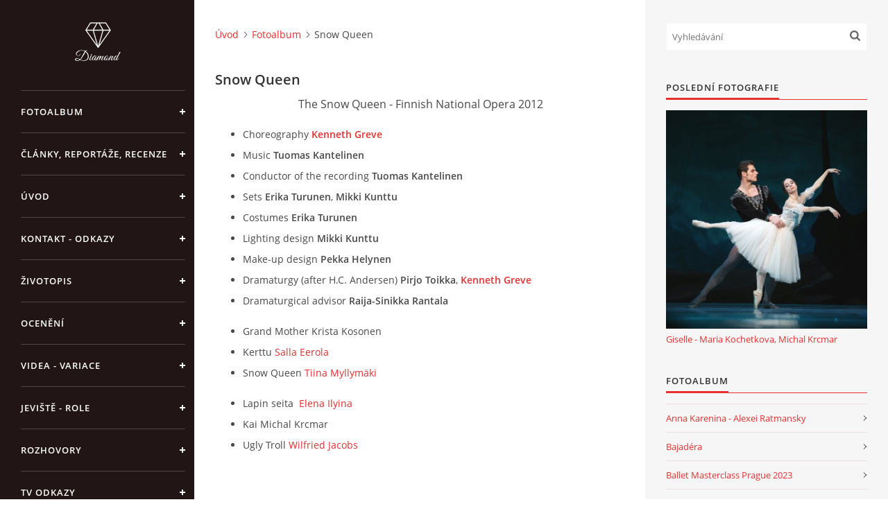

--- FILE ---
content_type: text/html; charset=UTF-8
request_url: https://www.michal-krcmar.cz/fotoalbum/snow-queen/
body_size: 9164
content:
<?xml version="1.0" encoding="utf-8"?>
<!DOCTYPE html PUBLIC "-//W3C//DTD XHTML 1.0 Transitional//EN" "http://www.w3.org/TR/xhtml1/DTD/xhtml1-transitional.dtd">
<html lang="cs" xml:lang="cs" xmlns="http://www.w3.org/1999/xhtml" xmlns:fb="http://ogp.me/ns/fb#">

<head>

    <meta http-equiv="content-type" content="text/html; charset=utf-8" />
    <meta name="description" content="" />
    <meta name="keywords" content="" />
    <meta name="robots" content="all,follow" />
    <meta name="author" content="www.michal-krcmar.cz" />
    <meta name="viewport" content="width=device-width, initial-scale=1">
    
    <title>
        MICHAL KRČMÁŘ - Fotoalbum - Snow Queen
    </title>
    <link rel="stylesheet" href="https://s3a.estranky.cz/css/d1000000390.css?nc=817687810" type="text/css" /><style type="text/css">#header .inner_frame {
background-image: url('/img/ulogo.917085.jpeg');
}</style>
<link rel="stylesheet" href="//code.jquery.com/ui/1.12.1/themes/base/jquery-ui.css">
<script src="//code.jquery.com/jquery-1.12.4.js"></script>
<script src="//code.jquery.com/ui/1.12.1/jquery-ui.js"></script>
<script type="text/javascript" src="https://s3c.estranky.cz/js/ui.js?nc=1" id="index_script" ></script><meta property="og:title" content="Snow Queen" />
<meta property="og:type" content="article" />
<meta property="og:url" content="https://www.michal-krcmar.cz/fotoalbum/snow-queen/" />
<meta property="og:image" content="https://www.michal-krcmar.cz/img/tiny/648.jpg" />
<meta property="og:site_name" content="MICHAL KRČMÁŘ" />
<meta property="og:description" content="  The Snow Queen - Finnish National Opera 2012 Choreography		 Kenneth Greve Music		 Tuomas Kantelinen Conductor of the recording		 Tuomas Kantelinen Sets		 Erika Turunen , Mikki Kunttu Costumes		 Erika Turunen Lighting design		 Mikki Kunttu Make-up design		 Pekka Helynen Dramaturgy (after H.C. Andersen)		 Pirjo Toikka , Kenneth Greve Dramaturgical advisor		 Raija-Sinikka Rantala Grand Mother Krista Kosonen Kerttu Salla Eerola Snow Queen Tiina Myllymäki Lapin seita   Elena Ilyina Kai M ichal Krcmar Ugly Troll Wilfried Jacobs   " />
			<script type="text/javascript">
				dataLayer = [{
					'subscription': 'true',
				}];
			</script>
			

    <script>
        function toggleMenu(){
            var cw = document.getElementById('column-wrap');
            var b = document.getElementById('menu-button');
            cw.classList.toggle('menu-open');
            b.classList.toggle('menu-open');
        }
    </script>
</head>
<body class=" contact-active">
<!-- Wrapping the whole page, may have fixed or fluid width -->
<div id="whole-page">

    

    <!-- Because of the matter of accessibility (text browsers,
    voice readers) we include a link leading to the page content and
    navigation } you'll probably want to hide them using display: none
    in your stylesheet -->

    <a href="#articles" class="accessibility-links">Jdi na obsah</a>
    <a href="#navigation" class="accessibility-links">Jdi na menu</a>

    <!-- We'll fill the document using horizontal rules thus separating
    the logical chunks of the document apart -->
    <hr />

    

    <!-- Wrapping the document's visible part -->
    <div id="document">
        <div id="in-document">


            <div id="column-wrap">
                <div id="nav-column">
                    <div id="logo">
                        <a href="/"></a>
                    </div>
                    <button type="button" class="navbar-toggle" onclick="toggleMenu()" id="menu-button"></button>
                    <div class="nav-scroll">
                        <div class="nav-scroll-wrap">
                            <!-- Such navigation allows both horizontal and vertical rendering -->
<div id="navigation">
    <div class="inner_frame">
        <h2>Menu
            <span id="nav-decoration" class="decoration"></span>
        </h2>
        <nav>
            <menu class="menu-type-standard">
                <li class="">
  <a href="/fotoalbum/">Fotoalbum</a>
     
</li>
<li class="">
  <a href="/clanky/clanky--reportaze--recenze/">Články, Reportáže, Recenze</a>
     
</li>
<li class="">
  <a href="/">Úvod</a>
     
</li>
<li class="">
  <a href="/clanky/kontakt---odkazy.html">Kontakt - Odkazy</a>
     
</li>
<li class="">
  <a href="/clanky/zivotopis.html">Životopis</a>
     
</li>
<li class="">
  <a href="/clanky/oceneni.html">Ocenění</a>
     
</li>
<li class="">
  <a href="/clanky/videa---variace.html">Videa - Variace</a>
     
</li>
<li class="">
  <a href="/clanky/jeviste---role.html">Jeviště - Role</a>
     
</li>
<li class="">
  <a href="/clanky/rozhovory/">Rozhovory</a>
     
</li>
<li class="">
  <a href="/clanky/tv-odkazy.html">TV Odkazy</a>
     
</li>
<li class="">
  <a href="/clanky/podrobny-zivotopis.html">Podrobný životopis</a>
     
</li>

            </menu>
        </nav>
        <div id="clear6" class="clear">
          &nbsp;
        </div>
    </div>
</div>
<!-- menu ending -->

                            <!-- Portrait -->
  <div id="portrait" class="section">
    <h2>Portrét
      <span id="nav-portrait" class="portrait">
      </span></h2>
    <div class="inner_frame">
      <a href="/">
        <img src="/img/portrait.1.1294866558.jpeg" width="125" height="176" alt="Portrét" /></a>
    </div>
  </div>
<!-- /Portrait -->
<hr />

                            <!-- Contact -->
  <div id="contact-nav" class="section">
    <h2>Kontakt
      <span id="contact-nav-decoration" class="decoration">
      </span></h2>
    <div class="inner_frame">
      <address>
        <p class="contact_name"></p><p class="contact_email"><a href="mailto:Michal.Krcmar@centrum.cz">Michal.Krcmar@centrum.cz</a></p>
      </address>
    </div>
  </div>
<!-- /Contact -->

                            <!-- Languages -->
  <div id="languages" class="section">
    <h2>Jazyky
      <span id="nav-languages" class="decoration"></span>
    </h2>
    <div class="inner_frame">
      <a href="/"><img src="//www003.estranky.cz/resources/estranky.cz/global/img/flags/cz.png" alt = "Čeština"  /></a><a href="/en/"><img src="//www003.estranky.cz/resources/estranky.cz/global/img/flags/en.png" alt = "English"  /></a>
    </div>
  </div>
<!-- /Languages -->
<hr />

                                            <!-- Footer -->
                <div id="footer">
                    <div class="inner_frame">
                        <p>
                            &copy; 2025 eStránky.cz <span class="hide">|</span> <a class="promolink promolink-paid" href="//www.estranky.cz/" title="Tvorba webových stránek zdarma, jednoduše a do 5 minut."><strong>Tvorba webových stránek</strong></a> 
                            
                            
                            
                            
                            
                            
                        </p>
                        
                        
                    </div>
                </div>
                <!-- /Footer -->

                        </div>
                    </div>
                </div>
            </div>

            <!-- body of the page -->
            <div id="body">

                <!-- Possible clearing elements (more through the document) -->
                <div id="clear1" class="clear">
                    &nbsp;
                </div>
                <hr />


                <!-- main page content -->
                <div id="content">
                    <!-- header -->
  <div id="header">
      <div class="title-mobile">
            <h1 class="head-left">
  <a href="https://www.michal-krcmar.cz/" title="MICHAL KRČMÁŘ" style="color: #ebecde;">MICHAL KRČMÁŘ</a>
  <span title="MICHAL KRČMÁŘ">
  </span>
</h1>
      </div>
     <div class="inner_frame">
        <!-- This construction allows easy image replacement -->
          <div class="title-desktop">
           <h1 class="head-left">
  <a href="https://www.michal-krcmar.cz/" title="MICHAL KRČMÁŘ" style="color: #ebecde;">MICHAL KRČMÁŘ</a>
  <span title="MICHAL KRČMÁŘ">
  </span>
</h1>
          </div>
        <div id="header-decoration" class="decoration">
        </div>
     </div>
  </div>
<!-- /header -->

                    <!-- Breadcrumb navigation -->
<div id="breadcrumb-nav">
  <a href="/">Úvod</a><a href="/fotoalbum/">Fotoalbum</a><span>Snow Queen</span>
</div>
<hr />

                    <div id="photo-album">
  <h2>Snow Queen</h2>

  <div class="editor-area">
  <div class="clearer" style="text-align: center;"><span style="font-size: medium;">&nbsp;The Snow Queen - Finnish National Opera 2012<br />
</span></div>
<ul class="productionTasks">
    <li>Choreography		<strong><a rel="#cvOverlay" href="http://www.opera.fi/app/person/4517">Kenneth Greve</a></strong></li>
    <li>Music		<strong>Tuomas Kantelinen</strong></li>
    <li>Conductor of the recording		<strong>Tuomas Kantelinen</strong></li>
    <li>Sets		<strong>Erika Turunen</strong>, <strong>Mikki Kunttu</strong></li>
    <li>Costumes		<strong>Erika Turunen</strong></li>
    <li>Lighting design		<strong>Mikki Kunttu</strong></li>
    <li>Make-up design		<strong>Pekka Helynen</strong></li>
    <li>Dramaturgy (after H.C. Andersen)		<strong>Pirjo Toikka</strong>, <strong><a rel="#cvOverlay" href="http://www.opera.fi/app/person/4517">Kenneth Greve</a></strong></li>
    <li>Dramaturgical advisor		<strong>Raija-Sinikka Rantala</strong></li>
</ul>
<div class="tdlHWrapSingle tplBlockLiftContentWrapper">
<div class="tdlHColSingle tdlc_tplBlockLiftContent tplBlockLiftContent">
<ul class="productionRoles productionNameList">
    <li><span class="productionTaskRoleName">Grand Mother</span> Krista Kosonen</li>
    <li><span class="productionTaskRoleName">Kerttu</span> <span class="productionTaskName"><a rel="#cvOverlay" href="http://www.opera.fi/app/person/3686">Salla Eerola</a></span></li>
    <li><span class="productionTaskRoleName">Snow Queen</span> <span class="productionTaskName"><a rel="#cvOverlay" href="http://www.opera.fi/app/person/2887">Tiina Myllymäki</a></span></li>
</ul>
<ul class="productionRoles productionNameList">
    <li><span class="productionTaskRoleName">Lapin seita</span>&nbsp; <span class="productionTaskName"><a rel="#cvOverlay" href="http://www.opera.fi/app/person/2123">Elena Ilyina</a></span></li>
    <li><span class="productionTaskRoleName">Kai</span> M<span class="productionTaskName">ichal Krcmar</span></li>
    <li><span class="productionTaskRoleName">Ugly Troll</span> <span class="productionTaskName"><a rel="#cvOverlay" href="http://www.opera.fi/app/person/4691">Wilfried Jacobs</a></span></li>
</ul>
</div>
</div>
<p>&nbsp;</p>
  <div id="dir-cont-clear" class="clear">
      &nbsp;
  </div>
</div>

  <!-- Folders -->
  <div id="folders">
    <div class="folder">
    <div class="photo-wrap">
    <div>
        <a href="/fotoalbum/snow-queen/kai/">
            <img src="/img/mid/648/the-snow-queen--kertu---salla-eerola--kai---michal-krcmar--choreography---kenneth-greve--1-.jpg" alt="" width="75" height="50" /></a>
        <br />
    </div>
</div>

    <div class="folder-info">
        <h3>
            <a href="/fotoalbum/snow-queen/kai/" title="Kai">Kai</a></h3>
        <div>
      <span class="date"></span>
            1. 12. 2014
        </div>
        <div>
      <span class="pictures-count"></span>
            24
        </div>
        <div>
      <span class="folder-count"></span>
            0
        </div>
        
    </div>
</div>
<div class="folder">
    <div class="photo-wrap">
    <div>
        <a href="/fotoalbum/snow-queen/ugly-troll/">
            <img src="/img/mid/851/snow-queen-2014--photo---mirka-kleemola--michal-krcmar---ugly-troll--1-.jpg" alt="" width="75" height="50" /></a>
        <br />
    </div>
</div>

    <div class="folder-info">
        <h3>
            <a href="/fotoalbum/snow-queen/ugly-troll/" title="Ugly Troll">Ugly Troll</a></h3>
        <div>
      <span class="date"></span>
            1. 12. 2014
        </div>
        <div>
      <span class="pictures-count"></span>
            5
        </div>
        <div>
      <span class="folder-count"></span>
            0
        </div>
        
    </div>
</div>

    <div class="clear" id="clear_folders">&nbsp;</div>
  </div>
<!-- /Folders -->

  

  
  <div class="fb-like" data-href="https://www.michal-krcmar.cz/fotoalbum/snow-queen/" data-layout="standard" data-show-faces="true" data-action="like" data-share="false" data-colorscheme="light"></div>
  <div id="player"></div>
<script type="text/javascript">
  <!--
    var index_ax_texts = {
            loading: "nahrávám ...",
            previous: "předchozí",
            next: "následující",
            resizeEnlarge: "zvětšit",
            resizeReduce: "zmenšit",
            close: "zavřít",
            slideshow: "spustit slideshow",
            stop: "zastavit",
            preloading: "nahrávám další fotografii",
            preloaded: "další fotografie nahrána",
            panelInfo: "více informací",
            panelPin: "špendlík",
            panelPinTitleToPin: "přichytit panel",
            panelPinTitleToFree: "uvolnit panel",
            panelCrumbs: "Ve složce:",
            panelUrl: "URL fotky:",
            panelDate: "Fotografie nahrána:",
            panelRes: "Rozlišení fotografie:",
            panelToHelp: "nápověda",
            panelToInfo: "&laquo; zpět",
            panelHelpMouse: "Kolečko myši, &larr;, &rarr;",
            panelHelpMouseText: "- posouvá k předchozí nebo následující",
            panelHelpEsc: "Esc",
            panelHelpEscText1: "- ukončí prohlížení",
            panelHelpEscText2: "- při zvětšení vás vrátí zpět",
            panelHelpEscText3: "- zastaví slideshow",
            panelHelpHomeEnd: "Home, End",
            panelHelpHomeEndText: "- skok k první (poslední)",
            panelHelpZoomText: "- zobrazí (schová) originální velikost",
            panelHelpWindowText: "- celá obrazovka",
            panelHelpSlideshowText: "- ovládá slideshow (start, pauza)",
            helpManyClick: "Víte, že můžete pro přechod mezi fotografiemi využít šipky na klávesnici nebo kolečko myši?",
            helpProtection: "Tato fotografie je chráněná autorskými právy.",

        Dirpath : "<a href=\"/fotoalbum/\">Fotoalbum</a> &raquo; <span>Snow Queen</span>",
        showToolbar : "0"
    };
    if (typeof index_ajax_init == 'function') {
        index_ajax_init(2);
    }
  //-->
</script>

  <!-- Comments -->
  <div id="block-comments">
    <h2 id="comments">Komentáře</h2>
    
    <form action="#block-comments" id="comments-form" method="post">
    
    <fieldset>
        <input name="iid" type="hidden" value="100065" />
        <input name="replyiid" type="hidden" value="0" />
        <input name="itype" type="hidden" value="dir" />
        <input name="a" type="hidden" value="c_add" />
        <legend><span>
                Přidat komentář
            </span></legend>
        <div class="commentName">
            <dl>
                <dt>
                    <label for="c_k_name">
                        Jméno:
                    </label>
                </dt>
                <dd>
                    <input name="c_name" type="text" id="c_name" placeholder="Jméno" value="" maxlength="128" />
                </dd>
            </dl>
        </div>
        <dl>
            <dt>
                <label for="c_title">
                    Nadpis:
                </label>
            </dt>
            <dd>
                <input name="c_title" id="c_title" type="text" placeholder="Nadpis" value="" maxlength="128" />
            </dd>
            <dt>
                <label for="c_txt">
                    Text:
                </label>
            </dt>
            <dd>
                <textarea name="c_txt" id="c_txt" placeholder="Text" cols="20" rows="6"></textarea>
            </dd>
            <dt id="validation-dt"></dt>
<dd>
  <div class="recaptchaContainer">
    <script src='https://www.google.com/recaptcha/api.js'></script>
    <div class="g-recaptcha" data-sitekey="6LdL6CIUAAAAABGyXTtfkAbCtOGvNqG2op3aZcsY"></div>
  </div>
</dd>

        </dl>
        <span class="clButton">
            <input type="submit" value="Odeslat" class="submit" />
        </span>
    </fieldset>
</form>
<script type="text/javascript">
    <!--
    commentInit();
    //-->
</script>
  
    <h3>Přehled komentářů</h3>
    <div class="comment  level0">
    <div class="commentWrap">
        <div class="comment-headline">
            <h3><span>Helča</span> - Znáte?</h3>
        </div>
        <div class="comment-text">
            <p>
                Zdravím Vás. Všichni mluví o tom, že se objevila nová forma přivýdělku, skvělé na jaro, když je hodinka, dvě času :-) Pro mě to je skvělá možnost výdělku a fakt mě to nadchlo. Milionářku to ze mě sice neudělá, ale když to jde,  tak si tu chvilku na sebrání volných zlaťáků najdu. A tohle všechno znám z www.CervenaCerna.cz
            </p>
        </div>
        <div class="comment-footer">
            <p>
                <span class="date">17. 3. 2013 18:04</span>
                <a href="#comments-form" onclick="commentReply('Re: Znáte?', 2)">Odpovědět</a>
            </p>
        </div>
    </div>
</div>
  
    
  </div>
<!-- /Comments -->

</div>
                </div>
                <!-- /main page content -->

                <div id="clear3" class="clear">
                    &nbsp;
                </div>
                <hr />

                <!-- Side column left/right -->
                <div class="column">

                    <!-- Inner column -->
                    <div id="inner-column" class="inner_frame">

                        <!-- Search -->
<div id="search" class="section">
    <div class="inner_frame">
        <form action="https://katalog.estranky.cz/" method="post">
            <fieldset>
                <input type="hidden" id="uid" name="uid" value="636408" />
                <input name="key" id="key" placeholder="Vyhledávání" />
                <span class="clButton">
            <input type="submit" id="sendsearch" />
          </span>
            </fieldset>
        </form>
    </div>
</div>
<!-- /Search -->
<hr />

                        
                        
                        <!-- Last photo -->
<div id="last-photo" class="section">
    <h2>Poslední fotografie
        <span id="last-photo-decoration" class="decoration">
        </span></h2>
    <div class="inner_frame">
        <div class="inner_wrap">
            <div class="wrap-of-wrap">
                <div class="wrap-of-photo">
                    <a href="/fotoalbum/giselle/giselle---maria-kochetkova--michal-krcmar/">
                        <img src="/img/mid/1999/giselle-maria-kochetkova-michal-krcmar-sofia-bulgaria-national-ballet--43-.jpg" alt="Giselle Maria Kochetkova Michal Krcmar Sofia Bulgaria National Ballet (43)" width="69" height="75" /></a>
                </div>
            </div>
            <span>
                <a href="/fotoalbum/giselle/giselle---maria-kochetkova--michal-krcmar/">Giselle - Maria Kochetkova, Michal Krcmar</a>
            </span>
        </div>
    </div>
</div>
<!-- /Last photo -->
<hr />

                        <!-- Photo album -->
  <div id="photo-album-nav" class="section">
    <h2>Fotoalbum
      <span id="photo-album-decoration" class="decoration">
      </span></h2>
    <div class="inner_frame">
      <ul>
        <li class="first ">
  <a href="/fotoalbum/anna-karenina---alexei-ratmansky/">
    Anna Karenina - Alexei Ratmansky</a></li>
<li class="">
  <a href="/fotoalbum/bajadera/">
    Bajadéra</a></li>
<li class="">
  <a href="/fotoalbum/ballet-masterclass-prague-2023/">
    Ballet Masterclass Prague 2023 </a></li>
<li class="">
  <a href="/fotoalbum/beauty---beast/">
    Beauty &amp; Beast</a></li>
<li class="">
  <a href="/fotoalbum/bolero/">
    Bolero</a></li>
<li class="">
  <a href="/fotoalbum/coppelia/">
    Coppelia</a></li>
<li class="">
  <a href="/fotoalbum/dama-s-kameliemi/">
    Dáma s kaméliemi</a></li>
<li class="">
  <a href="/fotoalbum/diana-a-acteon/">
    Diana a Acteon</a></li>
<li class="">
  <a href="/fotoalbum/don-quijote/">
    Don Quijote</a></li>
<li class="">
  <a href="/fotoalbum/doubble-evil/">
    Doubble Evil</a></li>
<li class="">
  <a href="/fotoalbum/drakula/">
    Drákula</a></li>
<li class="">
  <a href="/fotoalbum/dust---akram-khan/">
    Dust - Akram Khan</a></li>
<li class="">
  <a href="/fotoalbum/giselle/">
    Giselle</a></li>
<li class="">
  <a href="/fotoalbum/glass-pieces/">
    Glass Pieces</a></li>
<li class="">
  <a href="/fotoalbum/jakstohoven/">
    Jakstohoven</a></li>
<li class="">
  <a href="/fotoalbum/jekyll---hyde/">
    Jekyll &amp; Hyde</a></li>
<li class="">
  <a href="/fotoalbum/korzar/">
    Korzár</a></li>
<li class="">
  <a href="/fotoalbum/la-fille-mal-gardee/">
    La Fille Mal Gardee</a></li>
<li class="">
  <a href="/fotoalbum/labuti-jezero/">
    Labutí jezero</a></li>
<li class="">
  <a href="/fotoalbum/laurencia/">
    Laurencia</a></li>
<li class="">
  <a href="/fotoalbum/les-sylphides--chopiniana-/">
    Les Sylphides (Chopiniana)</a></li>
<li class="">
  <a href="/fotoalbum/louskacek/">
    Louskáček</a></li>
<li class="">
  <a href="/fotoalbum/mala-morska-vila/">
    Malá Mořská Víla</a></li>
<li class="">
  <a href="/fotoalbum/manon/">
    Manon</a></li>
<li class="">
  <a href="/fotoalbum/michal-krcmar---photo-shooting----mirka-kleemola/">
    Michal Krcmar - Photo Shooting © Mirka Kleemola </a></li>
<li class="">
  <a href="/fotoalbum/midsummer-night-s-dream/">
    Midsummer Night's Dream</a></li>
<li class="">
  <a href="/fotoalbum/navrat/">
    Návrat </a></li>
<li class="">
  <a href="/fotoalbum/onegin/">
    Onegin</a></li>
<li class="">
  <a href="/fotoalbum/photos-by----niki-strbian/">
    Photos by © Niki Strbian</a></li>
<li class="">
  <a href="/fotoalbum/pisne-potulneho-tovaryse/">
    Písně Potulného Tovaryše</a></li>
<li class="">
  <a href="/fotoalbum/plameny-parize/">
    Plameny Paříže</a></li>
<li class="">
  <a href="/fotoalbum/popelka/">
    Popelka</a></li>
<li class="">
  <a href="/fotoalbum/raymonda---tamara-rojo/">
    Raymonda - Tamara Rojo</a></li>
<li class="">
  <a href="/fotoalbum/romeo-a-julie/">
    Rómeo a Jůlie</a></li>
<li class="">
  <a href="/fotoalbum/ruze/">
    Růže</a></li>
<li class="">
  <a href="/fotoalbum/scheherazade/">
    Scheherazade</a></li>
<li class="">
  <a href="/fotoalbum/seven-brothers/">
    Seven Brothers</a></li>
<li class="">
  <a href="/fotoalbum/sibelius/">
    Sibelius</a></li>
<li class="">
  <a href="/fotoalbum/sinfonietta/">
    Sinfonietta</a></li>
<li class="">
  <a href="/fotoalbum/sipkova-ruzenka/">
    Šípková Růženka</a></li>
<li class="">
  <a href="/fotoalbum/smrt-v-benatkach/">
    Smrt v Benátkách</a></li>
<li class="">
  <a href="/fotoalbum/snow-queen/">
    Snow Queen</a></li>
<li class="">
  <a href="/fotoalbum/spartacus/">
    Spartacus</a></li>
<li class="">
  <a href="/fotoalbum/suita-v-bilem--suit-en-blanc-/">
    Suita v bílém (Suit en Blanc)</a></li>
<li class="">
  <a href="/fotoalbum/summer-shooting-in-prague-2012/">
    Summer shooting in Prague 2012</a></li>
<li class="last ">
  <a href="/fotoalbum/sylvia---john-neumeier/">
    Sylvia - John Neumeier </a></li>

      </ul>
    </div>
  </div>
<!-- /Photo album -->
<hr />

                        
                        
                        
                        <!-- Own code -->
  <div class="section own-code-nav">
    <h2>Toplist
      <span class="decoration own-code-nav">
      </span></h2>
    <div class="inner_frame">
      <center><a href="http://www.toplist.cz/stat/1017852"><script language="JavaScript" type="text/javascript">
                      <!--
                        document.write ('<img src="http://toplist.cz/count.asp?id=1017852&logo=mc&http='+escape(document.referrer)+'&wi='+escape(window.screen.width)+'&he='+escape(window.screen.height)+'&cd='+escape(window.screen.colorDepth)+'&t='+escape(document.title)+'" width="88" height="60" border=0 alt="TOPlist" />');
                      //--></script><noscript><img src="http://toplist.cz/count.asp?id=1017852&logo=mc" border="0" alt="TOPlist" width="88" height="60" /></noscript></a></center>                                                                          
    </div>
  </div>
<!-- /Own code -->
<hr />

                        
                        <!-- Favorite links -->
  <div id="links" class="section">
    <h2>Oblíbené odkazy
        <span id="links-decoration" class="decoration">
        </span></h2>
    <div class="inner_frame">
      <ul>
        <li class="first ">
  <a href="http://www.narodni-divadlo.cz/" title="ND Praha">
  Národní divadlo Praha</a></li><li class="">
  <a href="http://www.balet-praha.cz" title="PKB">
  (Pražský komorní balet)</a></li><li class="">
  <a href="http://www.Tkpraha.cz" title="TKP">
  Taneční konzervatoř hl.m.Prahy</a></li><li class="">
  <a href="http://www.opera.cz" title="SOP">
  Státní opera Praha</a></li><li class="">
  <a href="http://www.bohemia-balet.cz" title="">
  Bohemia Balet - Soubor TKP</a></li><li class="">
  <a href="http://www.youtube.com/results?search_query=michal+krcmar&amp;search_type=&amp;aq=f" title="Videa">
  Michal Krčmář na Youtube.com</a></li><li class="">
  <a href="http://tanecniaktuality.cz/" title="">
  Tanecni aktuality.cz</a></li><li class="last ">
  <a href="http://www.grishko.cz/" title="">
  Grishko Prodejna</a></li>
      </ul>
    </div>
  </div>
<!-- /Favorite links -->
<hr />

                        <!-- Archive -->
  <div id="calendar" class="section">
    <h2>Archiv
      <span id="archive-decoration" class="decoration">
      </span></h2>
    <div class="inner_frame">
      <!-- Keeping in mind people with disabilities (summary, caption) as well as worshipers of semantic web -->
      <table summary="Tabulka představuje kalendář, sloužící k listování podle data.">
        <!-- You should hide caption using CSS -->
        <caption>
          Kalendář
        </caption>
        <tbody>
  <tr id="archive-small">
    <td class="archive-nav-l"><a href="/archiv/m/2025/06/01/">&lt;&lt;</a></td>
    <td colspan="5" class="archive-nav-c">červenec / <a href="/archiv/y/2025/07/17/">2025</a></td>
    <td class="archive-nav-r">&gt;&gt;</td>
  </tr>
</tbody>

      </table>
    </div>
  </div>
<!-- /Archive -->
<hr />

                        
                        <!-- Stats -->
  <div id="stats" class="section">
    <h2>Statistiky
      <span id="stats-decoration" class="decoration">
      </span></h2>
    <div class="inner_frame">
      <!-- Keeping in mind people with disabilities (summary, caption) as well as worshipers of semantic web -->
      <table summary="Statistiky">

        <tfoot>
          <tr>
            <th scope="row">Online:</th>
            <td>42</td>
          </tr>
        </tfoot>

        <tbody>
          <tr>
            <th scope="row">Celkem:</th>
            <td>2866510</td>
          </tr>
          <tr>
            <th scope="row">Měsíc:</th>
            <td>50408</td>
          </tr>
          <tr>
            <th scope="row">Den:</th>
            <td>1348</td>
          </tr>
        </tbody>
      </table>
    </div>
  </div>
<!-- Stats -->
<hr />
                        
                    </div>
                    <!-- /Inner column -->

                    <div id="clear4" class="clear">
                        &nbsp;
                    </div>

                </div>
                <!-- /end of first column -->

                <div id="clear5" class="clear">
                    &nbsp;
                </div>
                <hr />

                <div id="decoration1" class="decoration">
                </div>
                <div id="decoration2" class="decoration">
                </div>
                <!-- /Meant for additional graphics inside the body of the page -->
            </div>
            <!-- /body -->

            <div id="clear2" class="clear">
                &nbsp;
            </div>
            <hr />


            <div id="decoration3" class="decoration">
            </div>
            <div id="decoration4" class="decoration">
            </div>
            <!-- /Meant for additional graphics inside the document -->

        </div>
    </div>

    <div id="decoration5" class="decoration">
    </div>
    <div id="decoration6" class="decoration">
    </div>
    <!-- /Meant for additional graphics inside the page -->

    
    <!-- block for board position-->

</div>
<div id="fb-root"></div>
<script async defer src="https://connect.facebook.net/cs_CZ/sdk.js#xfbml=1&version=v3.2&appId=979412989240140&autoLogAppEvents=1"></script><!-- NO GEMIUS -->
</body>
</html>

--- FILE ---
content_type: text/html; charset=utf-8
request_url: https://www.google.com/recaptcha/api2/anchor?ar=1&k=6LdL6CIUAAAAABGyXTtfkAbCtOGvNqG2op3aZcsY&co=aHR0cHM6Ly93d3cubWljaGFsLWtyY21hci5jejo0NDM.&hl=en&v=PoyoqOPhxBO7pBk68S4YbpHZ&size=normal&anchor-ms=20000&execute-ms=30000&cb=7rc7jveujk8l
body_size: 49456
content:
<!DOCTYPE HTML><html dir="ltr" lang="en"><head><meta http-equiv="Content-Type" content="text/html; charset=UTF-8">
<meta http-equiv="X-UA-Compatible" content="IE=edge">
<title>reCAPTCHA</title>
<style type="text/css">
/* cyrillic-ext */
@font-face {
  font-family: 'Roboto';
  font-style: normal;
  font-weight: 400;
  font-stretch: 100%;
  src: url(//fonts.gstatic.com/s/roboto/v48/KFO7CnqEu92Fr1ME7kSn66aGLdTylUAMa3GUBHMdazTgWw.woff2) format('woff2');
  unicode-range: U+0460-052F, U+1C80-1C8A, U+20B4, U+2DE0-2DFF, U+A640-A69F, U+FE2E-FE2F;
}
/* cyrillic */
@font-face {
  font-family: 'Roboto';
  font-style: normal;
  font-weight: 400;
  font-stretch: 100%;
  src: url(//fonts.gstatic.com/s/roboto/v48/KFO7CnqEu92Fr1ME7kSn66aGLdTylUAMa3iUBHMdazTgWw.woff2) format('woff2');
  unicode-range: U+0301, U+0400-045F, U+0490-0491, U+04B0-04B1, U+2116;
}
/* greek-ext */
@font-face {
  font-family: 'Roboto';
  font-style: normal;
  font-weight: 400;
  font-stretch: 100%;
  src: url(//fonts.gstatic.com/s/roboto/v48/KFO7CnqEu92Fr1ME7kSn66aGLdTylUAMa3CUBHMdazTgWw.woff2) format('woff2');
  unicode-range: U+1F00-1FFF;
}
/* greek */
@font-face {
  font-family: 'Roboto';
  font-style: normal;
  font-weight: 400;
  font-stretch: 100%;
  src: url(//fonts.gstatic.com/s/roboto/v48/KFO7CnqEu92Fr1ME7kSn66aGLdTylUAMa3-UBHMdazTgWw.woff2) format('woff2');
  unicode-range: U+0370-0377, U+037A-037F, U+0384-038A, U+038C, U+038E-03A1, U+03A3-03FF;
}
/* math */
@font-face {
  font-family: 'Roboto';
  font-style: normal;
  font-weight: 400;
  font-stretch: 100%;
  src: url(//fonts.gstatic.com/s/roboto/v48/KFO7CnqEu92Fr1ME7kSn66aGLdTylUAMawCUBHMdazTgWw.woff2) format('woff2');
  unicode-range: U+0302-0303, U+0305, U+0307-0308, U+0310, U+0312, U+0315, U+031A, U+0326-0327, U+032C, U+032F-0330, U+0332-0333, U+0338, U+033A, U+0346, U+034D, U+0391-03A1, U+03A3-03A9, U+03B1-03C9, U+03D1, U+03D5-03D6, U+03F0-03F1, U+03F4-03F5, U+2016-2017, U+2034-2038, U+203C, U+2040, U+2043, U+2047, U+2050, U+2057, U+205F, U+2070-2071, U+2074-208E, U+2090-209C, U+20D0-20DC, U+20E1, U+20E5-20EF, U+2100-2112, U+2114-2115, U+2117-2121, U+2123-214F, U+2190, U+2192, U+2194-21AE, U+21B0-21E5, U+21F1-21F2, U+21F4-2211, U+2213-2214, U+2216-22FF, U+2308-230B, U+2310, U+2319, U+231C-2321, U+2336-237A, U+237C, U+2395, U+239B-23B7, U+23D0, U+23DC-23E1, U+2474-2475, U+25AF, U+25B3, U+25B7, U+25BD, U+25C1, U+25CA, U+25CC, U+25FB, U+266D-266F, U+27C0-27FF, U+2900-2AFF, U+2B0E-2B11, U+2B30-2B4C, U+2BFE, U+3030, U+FF5B, U+FF5D, U+1D400-1D7FF, U+1EE00-1EEFF;
}
/* symbols */
@font-face {
  font-family: 'Roboto';
  font-style: normal;
  font-weight: 400;
  font-stretch: 100%;
  src: url(//fonts.gstatic.com/s/roboto/v48/KFO7CnqEu92Fr1ME7kSn66aGLdTylUAMaxKUBHMdazTgWw.woff2) format('woff2');
  unicode-range: U+0001-000C, U+000E-001F, U+007F-009F, U+20DD-20E0, U+20E2-20E4, U+2150-218F, U+2190, U+2192, U+2194-2199, U+21AF, U+21E6-21F0, U+21F3, U+2218-2219, U+2299, U+22C4-22C6, U+2300-243F, U+2440-244A, U+2460-24FF, U+25A0-27BF, U+2800-28FF, U+2921-2922, U+2981, U+29BF, U+29EB, U+2B00-2BFF, U+4DC0-4DFF, U+FFF9-FFFB, U+10140-1018E, U+10190-1019C, U+101A0, U+101D0-101FD, U+102E0-102FB, U+10E60-10E7E, U+1D2C0-1D2D3, U+1D2E0-1D37F, U+1F000-1F0FF, U+1F100-1F1AD, U+1F1E6-1F1FF, U+1F30D-1F30F, U+1F315, U+1F31C, U+1F31E, U+1F320-1F32C, U+1F336, U+1F378, U+1F37D, U+1F382, U+1F393-1F39F, U+1F3A7-1F3A8, U+1F3AC-1F3AF, U+1F3C2, U+1F3C4-1F3C6, U+1F3CA-1F3CE, U+1F3D4-1F3E0, U+1F3ED, U+1F3F1-1F3F3, U+1F3F5-1F3F7, U+1F408, U+1F415, U+1F41F, U+1F426, U+1F43F, U+1F441-1F442, U+1F444, U+1F446-1F449, U+1F44C-1F44E, U+1F453, U+1F46A, U+1F47D, U+1F4A3, U+1F4B0, U+1F4B3, U+1F4B9, U+1F4BB, U+1F4BF, U+1F4C8-1F4CB, U+1F4D6, U+1F4DA, U+1F4DF, U+1F4E3-1F4E6, U+1F4EA-1F4ED, U+1F4F7, U+1F4F9-1F4FB, U+1F4FD-1F4FE, U+1F503, U+1F507-1F50B, U+1F50D, U+1F512-1F513, U+1F53E-1F54A, U+1F54F-1F5FA, U+1F610, U+1F650-1F67F, U+1F687, U+1F68D, U+1F691, U+1F694, U+1F698, U+1F6AD, U+1F6B2, U+1F6B9-1F6BA, U+1F6BC, U+1F6C6-1F6CF, U+1F6D3-1F6D7, U+1F6E0-1F6EA, U+1F6F0-1F6F3, U+1F6F7-1F6FC, U+1F700-1F7FF, U+1F800-1F80B, U+1F810-1F847, U+1F850-1F859, U+1F860-1F887, U+1F890-1F8AD, U+1F8B0-1F8BB, U+1F8C0-1F8C1, U+1F900-1F90B, U+1F93B, U+1F946, U+1F984, U+1F996, U+1F9E9, U+1FA00-1FA6F, U+1FA70-1FA7C, U+1FA80-1FA89, U+1FA8F-1FAC6, U+1FACE-1FADC, U+1FADF-1FAE9, U+1FAF0-1FAF8, U+1FB00-1FBFF;
}
/* vietnamese */
@font-face {
  font-family: 'Roboto';
  font-style: normal;
  font-weight: 400;
  font-stretch: 100%;
  src: url(//fonts.gstatic.com/s/roboto/v48/KFO7CnqEu92Fr1ME7kSn66aGLdTylUAMa3OUBHMdazTgWw.woff2) format('woff2');
  unicode-range: U+0102-0103, U+0110-0111, U+0128-0129, U+0168-0169, U+01A0-01A1, U+01AF-01B0, U+0300-0301, U+0303-0304, U+0308-0309, U+0323, U+0329, U+1EA0-1EF9, U+20AB;
}
/* latin-ext */
@font-face {
  font-family: 'Roboto';
  font-style: normal;
  font-weight: 400;
  font-stretch: 100%;
  src: url(//fonts.gstatic.com/s/roboto/v48/KFO7CnqEu92Fr1ME7kSn66aGLdTylUAMa3KUBHMdazTgWw.woff2) format('woff2');
  unicode-range: U+0100-02BA, U+02BD-02C5, U+02C7-02CC, U+02CE-02D7, U+02DD-02FF, U+0304, U+0308, U+0329, U+1D00-1DBF, U+1E00-1E9F, U+1EF2-1EFF, U+2020, U+20A0-20AB, U+20AD-20C0, U+2113, U+2C60-2C7F, U+A720-A7FF;
}
/* latin */
@font-face {
  font-family: 'Roboto';
  font-style: normal;
  font-weight: 400;
  font-stretch: 100%;
  src: url(//fonts.gstatic.com/s/roboto/v48/KFO7CnqEu92Fr1ME7kSn66aGLdTylUAMa3yUBHMdazQ.woff2) format('woff2');
  unicode-range: U+0000-00FF, U+0131, U+0152-0153, U+02BB-02BC, U+02C6, U+02DA, U+02DC, U+0304, U+0308, U+0329, U+2000-206F, U+20AC, U+2122, U+2191, U+2193, U+2212, U+2215, U+FEFF, U+FFFD;
}
/* cyrillic-ext */
@font-face {
  font-family: 'Roboto';
  font-style: normal;
  font-weight: 500;
  font-stretch: 100%;
  src: url(//fonts.gstatic.com/s/roboto/v48/KFO7CnqEu92Fr1ME7kSn66aGLdTylUAMa3GUBHMdazTgWw.woff2) format('woff2');
  unicode-range: U+0460-052F, U+1C80-1C8A, U+20B4, U+2DE0-2DFF, U+A640-A69F, U+FE2E-FE2F;
}
/* cyrillic */
@font-face {
  font-family: 'Roboto';
  font-style: normal;
  font-weight: 500;
  font-stretch: 100%;
  src: url(//fonts.gstatic.com/s/roboto/v48/KFO7CnqEu92Fr1ME7kSn66aGLdTylUAMa3iUBHMdazTgWw.woff2) format('woff2');
  unicode-range: U+0301, U+0400-045F, U+0490-0491, U+04B0-04B1, U+2116;
}
/* greek-ext */
@font-face {
  font-family: 'Roboto';
  font-style: normal;
  font-weight: 500;
  font-stretch: 100%;
  src: url(//fonts.gstatic.com/s/roboto/v48/KFO7CnqEu92Fr1ME7kSn66aGLdTylUAMa3CUBHMdazTgWw.woff2) format('woff2');
  unicode-range: U+1F00-1FFF;
}
/* greek */
@font-face {
  font-family: 'Roboto';
  font-style: normal;
  font-weight: 500;
  font-stretch: 100%;
  src: url(//fonts.gstatic.com/s/roboto/v48/KFO7CnqEu92Fr1ME7kSn66aGLdTylUAMa3-UBHMdazTgWw.woff2) format('woff2');
  unicode-range: U+0370-0377, U+037A-037F, U+0384-038A, U+038C, U+038E-03A1, U+03A3-03FF;
}
/* math */
@font-face {
  font-family: 'Roboto';
  font-style: normal;
  font-weight: 500;
  font-stretch: 100%;
  src: url(//fonts.gstatic.com/s/roboto/v48/KFO7CnqEu92Fr1ME7kSn66aGLdTylUAMawCUBHMdazTgWw.woff2) format('woff2');
  unicode-range: U+0302-0303, U+0305, U+0307-0308, U+0310, U+0312, U+0315, U+031A, U+0326-0327, U+032C, U+032F-0330, U+0332-0333, U+0338, U+033A, U+0346, U+034D, U+0391-03A1, U+03A3-03A9, U+03B1-03C9, U+03D1, U+03D5-03D6, U+03F0-03F1, U+03F4-03F5, U+2016-2017, U+2034-2038, U+203C, U+2040, U+2043, U+2047, U+2050, U+2057, U+205F, U+2070-2071, U+2074-208E, U+2090-209C, U+20D0-20DC, U+20E1, U+20E5-20EF, U+2100-2112, U+2114-2115, U+2117-2121, U+2123-214F, U+2190, U+2192, U+2194-21AE, U+21B0-21E5, U+21F1-21F2, U+21F4-2211, U+2213-2214, U+2216-22FF, U+2308-230B, U+2310, U+2319, U+231C-2321, U+2336-237A, U+237C, U+2395, U+239B-23B7, U+23D0, U+23DC-23E1, U+2474-2475, U+25AF, U+25B3, U+25B7, U+25BD, U+25C1, U+25CA, U+25CC, U+25FB, U+266D-266F, U+27C0-27FF, U+2900-2AFF, U+2B0E-2B11, U+2B30-2B4C, U+2BFE, U+3030, U+FF5B, U+FF5D, U+1D400-1D7FF, U+1EE00-1EEFF;
}
/* symbols */
@font-face {
  font-family: 'Roboto';
  font-style: normal;
  font-weight: 500;
  font-stretch: 100%;
  src: url(//fonts.gstatic.com/s/roboto/v48/KFO7CnqEu92Fr1ME7kSn66aGLdTylUAMaxKUBHMdazTgWw.woff2) format('woff2');
  unicode-range: U+0001-000C, U+000E-001F, U+007F-009F, U+20DD-20E0, U+20E2-20E4, U+2150-218F, U+2190, U+2192, U+2194-2199, U+21AF, U+21E6-21F0, U+21F3, U+2218-2219, U+2299, U+22C4-22C6, U+2300-243F, U+2440-244A, U+2460-24FF, U+25A0-27BF, U+2800-28FF, U+2921-2922, U+2981, U+29BF, U+29EB, U+2B00-2BFF, U+4DC0-4DFF, U+FFF9-FFFB, U+10140-1018E, U+10190-1019C, U+101A0, U+101D0-101FD, U+102E0-102FB, U+10E60-10E7E, U+1D2C0-1D2D3, U+1D2E0-1D37F, U+1F000-1F0FF, U+1F100-1F1AD, U+1F1E6-1F1FF, U+1F30D-1F30F, U+1F315, U+1F31C, U+1F31E, U+1F320-1F32C, U+1F336, U+1F378, U+1F37D, U+1F382, U+1F393-1F39F, U+1F3A7-1F3A8, U+1F3AC-1F3AF, U+1F3C2, U+1F3C4-1F3C6, U+1F3CA-1F3CE, U+1F3D4-1F3E0, U+1F3ED, U+1F3F1-1F3F3, U+1F3F5-1F3F7, U+1F408, U+1F415, U+1F41F, U+1F426, U+1F43F, U+1F441-1F442, U+1F444, U+1F446-1F449, U+1F44C-1F44E, U+1F453, U+1F46A, U+1F47D, U+1F4A3, U+1F4B0, U+1F4B3, U+1F4B9, U+1F4BB, U+1F4BF, U+1F4C8-1F4CB, U+1F4D6, U+1F4DA, U+1F4DF, U+1F4E3-1F4E6, U+1F4EA-1F4ED, U+1F4F7, U+1F4F9-1F4FB, U+1F4FD-1F4FE, U+1F503, U+1F507-1F50B, U+1F50D, U+1F512-1F513, U+1F53E-1F54A, U+1F54F-1F5FA, U+1F610, U+1F650-1F67F, U+1F687, U+1F68D, U+1F691, U+1F694, U+1F698, U+1F6AD, U+1F6B2, U+1F6B9-1F6BA, U+1F6BC, U+1F6C6-1F6CF, U+1F6D3-1F6D7, U+1F6E0-1F6EA, U+1F6F0-1F6F3, U+1F6F7-1F6FC, U+1F700-1F7FF, U+1F800-1F80B, U+1F810-1F847, U+1F850-1F859, U+1F860-1F887, U+1F890-1F8AD, U+1F8B0-1F8BB, U+1F8C0-1F8C1, U+1F900-1F90B, U+1F93B, U+1F946, U+1F984, U+1F996, U+1F9E9, U+1FA00-1FA6F, U+1FA70-1FA7C, U+1FA80-1FA89, U+1FA8F-1FAC6, U+1FACE-1FADC, U+1FADF-1FAE9, U+1FAF0-1FAF8, U+1FB00-1FBFF;
}
/* vietnamese */
@font-face {
  font-family: 'Roboto';
  font-style: normal;
  font-weight: 500;
  font-stretch: 100%;
  src: url(//fonts.gstatic.com/s/roboto/v48/KFO7CnqEu92Fr1ME7kSn66aGLdTylUAMa3OUBHMdazTgWw.woff2) format('woff2');
  unicode-range: U+0102-0103, U+0110-0111, U+0128-0129, U+0168-0169, U+01A0-01A1, U+01AF-01B0, U+0300-0301, U+0303-0304, U+0308-0309, U+0323, U+0329, U+1EA0-1EF9, U+20AB;
}
/* latin-ext */
@font-face {
  font-family: 'Roboto';
  font-style: normal;
  font-weight: 500;
  font-stretch: 100%;
  src: url(//fonts.gstatic.com/s/roboto/v48/KFO7CnqEu92Fr1ME7kSn66aGLdTylUAMa3KUBHMdazTgWw.woff2) format('woff2');
  unicode-range: U+0100-02BA, U+02BD-02C5, U+02C7-02CC, U+02CE-02D7, U+02DD-02FF, U+0304, U+0308, U+0329, U+1D00-1DBF, U+1E00-1E9F, U+1EF2-1EFF, U+2020, U+20A0-20AB, U+20AD-20C0, U+2113, U+2C60-2C7F, U+A720-A7FF;
}
/* latin */
@font-face {
  font-family: 'Roboto';
  font-style: normal;
  font-weight: 500;
  font-stretch: 100%;
  src: url(//fonts.gstatic.com/s/roboto/v48/KFO7CnqEu92Fr1ME7kSn66aGLdTylUAMa3yUBHMdazQ.woff2) format('woff2');
  unicode-range: U+0000-00FF, U+0131, U+0152-0153, U+02BB-02BC, U+02C6, U+02DA, U+02DC, U+0304, U+0308, U+0329, U+2000-206F, U+20AC, U+2122, U+2191, U+2193, U+2212, U+2215, U+FEFF, U+FFFD;
}
/* cyrillic-ext */
@font-face {
  font-family: 'Roboto';
  font-style: normal;
  font-weight: 900;
  font-stretch: 100%;
  src: url(//fonts.gstatic.com/s/roboto/v48/KFO7CnqEu92Fr1ME7kSn66aGLdTylUAMa3GUBHMdazTgWw.woff2) format('woff2');
  unicode-range: U+0460-052F, U+1C80-1C8A, U+20B4, U+2DE0-2DFF, U+A640-A69F, U+FE2E-FE2F;
}
/* cyrillic */
@font-face {
  font-family: 'Roboto';
  font-style: normal;
  font-weight: 900;
  font-stretch: 100%;
  src: url(//fonts.gstatic.com/s/roboto/v48/KFO7CnqEu92Fr1ME7kSn66aGLdTylUAMa3iUBHMdazTgWw.woff2) format('woff2');
  unicode-range: U+0301, U+0400-045F, U+0490-0491, U+04B0-04B1, U+2116;
}
/* greek-ext */
@font-face {
  font-family: 'Roboto';
  font-style: normal;
  font-weight: 900;
  font-stretch: 100%;
  src: url(//fonts.gstatic.com/s/roboto/v48/KFO7CnqEu92Fr1ME7kSn66aGLdTylUAMa3CUBHMdazTgWw.woff2) format('woff2');
  unicode-range: U+1F00-1FFF;
}
/* greek */
@font-face {
  font-family: 'Roboto';
  font-style: normal;
  font-weight: 900;
  font-stretch: 100%;
  src: url(//fonts.gstatic.com/s/roboto/v48/KFO7CnqEu92Fr1ME7kSn66aGLdTylUAMa3-UBHMdazTgWw.woff2) format('woff2');
  unicode-range: U+0370-0377, U+037A-037F, U+0384-038A, U+038C, U+038E-03A1, U+03A3-03FF;
}
/* math */
@font-face {
  font-family: 'Roboto';
  font-style: normal;
  font-weight: 900;
  font-stretch: 100%;
  src: url(//fonts.gstatic.com/s/roboto/v48/KFO7CnqEu92Fr1ME7kSn66aGLdTylUAMawCUBHMdazTgWw.woff2) format('woff2');
  unicode-range: U+0302-0303, U+0305, U+0307-0308, U+0310, U+0312, U+0315, U+031A, U+0326-0327, U+032C, U+032F-0330, U+0332-0333, U+0338, U+033A, U+0346, U+034D, U+0391-03A1, U+03A3-03A9, U+03B1-03C9, U+03D1, U+03D5-03D6, U+03F0-03F1, U+03F4-03F5, U+2016-2017, U+2034-2038, U+203C, U+2040, U+2043, U+2047, U+2050, U+2057, U+205F, U+2070-2071, U+2074-208E, U+2090-209C, U+20D0-20DC, U+20E1, U+20E5-20EF, U+2100-2112, U+2114-2115, U+2117-2121, U+2123-214F, U+2190, U+2192, U+2194-21AE, U+21B0-21E5, U+21F1-21F2, U+21F4-2211, U+2213-2214, U+2216-22FF, U+2308-230B, U+2310, U+2319, U+231C-2321, U+2336-237A, U+237C, U+2395, U+239B-23B7, U+23D0, U+23DC-23E1, U+2474-2475, U+25AF, U+25B3, U+25B7, U+25BD, U+25C1, U+25CA, U+25CC, U+25FB, U+266D-266F, U+27C0-27FF, U+2900-2AFF, U+2B0E-2B11, U+2B30-2B4C, U+2BFE, U+3030, U+FF5B, U+FF5D, U+1D400-1D7FF, U+1EE00-1EEFF;
}
/* symbols */
@font-face {
  font-family: 'Roboto';
  font-style: normal;
  font-weight: 900;
  font-stretch: 100%;
  src: url(//fonts.gstatic.com/s/roboto/v48/KFO7CnqEu92Fr1ME7kSn66aGLdTylUAMaxKUBHMdazTgWw.woff2) format('woff2');
  unicode-range: U+0001-000C, U+000E-001F, U+007F-009F, U+20DD-20E0, U+20E2-20E4, U+2150-218F, U+2190, U+2192, U+2194-2199, U+21AF, U+21E6-21F0, U+21F3, U+2218-2219, U+2299, U+22C4-22C6, U+2300-243F, U+2440-244A, U+2460-24FF, U+25A0-27BF, U+2800-28FF, U+2921-2922, U+2981, U+29BF, U+29EB, U+2B00-2BFF, U+4DC0-4DFF, U+FFF9-FFFB, U+10140-1018E, U+10190-1019C, U+101A0, U+101D0-101FD, U+102E0-102FB, U+10E60-10E7E, U+1D2C0-1D2D3, U+1D2E0-1D37F, U+1F000-1F0FF, U+1F100-1F1AD, U+1F1E6-1F1FF, U+1F30D-1F30F, U+1F315, U+1F31C, U+1F31E, U+1F320-1F32C, U+1F336, U+1F378, U+1F37D, U+1F382, U+1F393-1F39F, U+1F3A7-1F3A8, U+1F3AC-1F3AF, U+1F3C2, U+1F3C4-1F3C6, U+1F3CA-1F3CE, U+1F3D4-1F3E0, U+1F3ED, U+1F3F1-1F3F3, U+1F3F5-1F3F7, U+1F408, U+1F415, U+1F41F, U+1F426, U+1F43F, U+1F441-1F442, U+1F444, U+1F446-1F449, U+1F44C-1F44E, U+1F453, U+1F46A, U+1F47D, U+1F4A3, U+1F4B0, U+1F4B3, U+1F4B9, U+1F4BB, U+1F4BF, U+1F4C8-1F4CB, U+1F4D6, U+1F4DA, U+1F4DF, U+1F4E3-1F4E6, U+1F4EA-1F4ED, U+1F4F7, U+1F4F9-1F4FB, U+1F4FD-1F4FE, U+1F503, U+1F507-1F50B, U+1F50D, U+1F512-1F513, U+1F53E-1F54A, U+1F54F-1F5FA, U+1F610, U+1F650-1F67F, U+1F687, U+1F68D, U+1F691, U+1F694, U+1F698, U+1F6AD, U+1F6B2, U+1F6B9-1F6BA, U+1F6BC, U+1F6C6-1F6CF, U+1F6D3-1F6D7, U+1F6E0-1F6EA, U+1F6F0-1F6F3, U+1F6F7-1F6FC, U+1F700-1F7FF, U+1F800-1F80B, U+1F810-1F847, U+1F850-1F859, U+1F860-1F887, U+1F890-1F8AD, U+1F8B0-1F8BB, U+1F8C0-1F8C1, U+1F900-1F90B, U+1F93B, U+1F946, U+1F984, U+1F996, U+1F9E9, U+1FA00-1FA6F, U+1FA70-1FA7C, U+1FA80-1FA89, U+1FA8F-1FAC6, U+1FACE-1FADC, U+1FADF-1FAE9, U+1FAF0-1FAF8, U+1FB00-1FBFF;
}
/* vietnamese */
@font-face {
  font-family: 'Roboto';
  font-style: normal;
  font-weight: 900;
  font-stretch: 100%;
  src: url(//fonts.gstatic.com/s/roboto/v48/KFO7CnqEu92Fr1ME7kSn66aGLdTylUAMa3OUBHMdazTgWw.woff2) format('woff2');
  unicode-range: U+0102-0103, U+0110-0111, U+0128-0129, U+0168-0169, U+01A0-01A1, U+01AF-01B0, U+0300-0301, U+0303-0304, U+0308-0309, U+0323, U+0329, U+1EA0-1EF9, U+20AB;
}
/* latin-ext */
@font-face {
  font-family: 'Roboto';
  font-style: normal;
  font-weight: 900;
  font-stretch: 100%;
  src: url(//fonts.gstatic.com/s/roboto/v48/KFO7CnqEu92Fr1ME7kSn66aGLdTylUAMa3KUBHMdazTgWw.woff2) format('woff2');
  unicode-range: U+0100-02BA, U+02BD-02C5, U+02C7-02CC, U+02CE-02D7, U+02DD-02FF, U+0304, U+0308, U+0329, U+1D00-1DBF, U+1E00-1E9F, U+1EF2-1EFF, U+2020, U+20A0-20AB, U+20AD-20C0, U+2113, U+2C60-2C7F, U+A720-A7FF;
}
/* latin */
@font-face {
  font-family: 'Roboto';
  font-style: normal;
  font-weight: 900;
  font-stretch: 100%;
  src: url(//fonts.gstatic.com/s/roboto/v48/KFO7CnqEu92Fr1ME7kSn66aGLdTylUAMa3yUBHMdazQ.woff2) format('woff2');
  unicode-range: U+0000-00FF, U+0131, U+0152-0153, U+02BB-02BC, U+02C6, U+02DA, U+02DC, U+0304, U+0308, U+0329, U+2000-206F, U+20AC, U+2122, U+2191, U+2193, U+2212, U+2215, U+FEFF, U+FFFD;
}

</style>
<link rel="stylesheet" type="text/css" href="https://www.gstatic.com/recaptcha/releases/PoyoqOPhxBO7pBk68S4YbpHZ/styles__ltr.css">
<script nonce="0RppuaOHtY79gryfGa7cVw" type="text/javascript">window['__recaptcha_api'] = 'https://www.google.com/recaptcha/api2/';</script>
<script type="text/javascript" src="https://www.gstatic.com/recaptcha/releases/PoyoqOPhxBO7pBk68S4YbpHZ/recaptcha__en.js" nonce="0RppuaOHtY79gryfGa7cVw">
      
    </script></head>
<body><div id="rc-anchor-alert" class="rc-anchor-alert"></div>
<input type="hidden" id="recaptcha-token" value="[base64]">
<script type="text/javascript" nonce="0RppuaOHtY79gryfGa7cVw">
      recaptcha.anchor.Main.init("[\x22ainput\x22,[\x22bgdata\x22,\x22\x22,\[base64]/[base64]/bmV3IFpbdF0obVswXSk6Sz09Mj9uZXcgWlt0XShtWzBdLG1bMV0pOks9PTM/bmV3IFpbdF0obVswXSxtWzFdLG1bMl0pOks9PTQ/[base64]/[base64]/[base64]/[base64]/[base64]/[base64]/[base64]/[base64]/[base64]/[base64]/[base64]/[base64]/[base64]/[base64]\\u003d\\u003d\x22,\[base64]\x22,\x22w43Cky5PwoHDqSfCmMKlTMKQw5vClS1cw45bNsOYw4V5E1XCqXFXc8OGwqjDnMOMw5zCkChqwqgbNTXDqTTCpHTDlsO2Yhs9w7XDgsOkw6/DrsKbwovCgcOaEQzCrMK9w6XDqnY7wrvClXHDnMOWZcKXwoTCjMK0dz3DsV3CqcKDNMKowqzCrU5mw7LCmMOow717CcKJAU/ClsKqcVNGw5DCihZ+V8OUwpFQcMKqw7ZtwpcJw4YswrA5esKSw5/CnMKfwr/DtsK7IHvDrnjDnXDCjwtBwpDCgzcqXMKww4VqRcKOAy8BKCBCKsOGwpbDisKbw7rCq8KgasObC20HC8KYaFMDwovDjsOww7nCjsO3w4stw65PD8O1wqPDniTDsnkAw5p+w5lBwoDCg1sOKHB1wo5iw67CtcKUYXI4eMOLw6kkFEhJwrFxw6MkF1kdwoTCul/Dk2IOR8K5UQnCusO0Dk5yDn3Dt8Oawp7CuRQEWsOkw6TCpxtAFVnDgDLDlX8Cwqt3IsKhw73Cm8KbNCEWw4LCkAzCkBNxwqs/w5LCkmYObiUcwqLCkMKGEMKcAjPCp0rDnsKuwqbDqG52c8KgZXrDphrCucO+wpx+SBPCs8KHYzkWHwTDocOQwpxnw7fDosO9w6TCvsOxwr3CqibCsVk9P3lVw77CmsOVFT3DpsOqwpVtwr/DvsObwoDCtsOGw6jCs8OZwrvCu8KBMsO4c8K7wq3Cu2d0w43CiDU+csO5Fg0JKcOkw49YwoRUw4fDhsOJLUpdwpsyZsOmwphCw7TCiUPCnXLCkkMgwonCpntpw4lfNVfCvV/DgcOjMcOgUS4hQcKRe8O/E2fDth/Cr8KJZhrDuMO/wrjCrRszQMOuWsOtw7AjW8OEw6/CpB8hw57ClsONFCPDvRnCucKTw4XDmxDDlkUEV8KKOB3DjWDCusOew7EabcKORwU2YsKlw7PClxXDk8KCCMOmw7nDrcKPwo43Qj/Cn2jDoS4gw5pFwr7DgsKgw73CtcKQw6zDuAhDQsKqd3oqcErDmkA4wpXDs2/[base64]/wp3CksKCw4LDu8KewqU7wqvDhgoiwpoiCRZDV8K/w4XDoAjCmAjCnD9/w6DCs8OBEUjCnSR7e3fCplHCt2o6wplgw6XDk8KVw43Dv3nDhMKOw5XCtMOuw5dwJ8OiDcObOiN+ElYaScKbw5tgwpBBwq4Sw6wVw795w7wMw7PDjsOSCRVWwpFgYxjDtsK7JsOVw5zCmcKHEsOaPSbDhBLCosKDay/CtsKCwpXCj8Owb8O7fMOfLcKYHzHDmcKwTD0Rwqt1HcOEw7AywoPDiMK6EBJiw7gOdsKTUsKLOQDDo0XDjsKNeMO9fsO/aMKwemUTw6QNwr0Nw4l3WcO/w5HCmU3DpMOjw5/DgMKewq7CvsKMw4fCncOSw5TCnzBBXlF4LcKewqw/TU3CqQLDjRfCm8K6P8KAw6sUIsO/F8OfZcKmWFFeNcO6J3lNGwTCsDTDvBNFCcKlw6rDtMOcw6I7OUnDo18XwoXDnD3Ct2cXwofCgsOVSxbDq3XCgsOEeXPDmnnCmMOuMMOBAcK4w4vDn8K1wpsbw5zChcO2dALCmTDCmVfCjUVRw5fDhHdReEQ/McO5T8KPw7fDl8KoMsKZwpkyO8O0w7vDmMKSw47Dk8O6wobCmAnCtCLDp2JJBn7DpyvChAzCqsORPsKuIRw8EXTCrMOJBUXDnsOWwq7DucOTOxANwqHDhSLDpcKIw6Fkw6IsVMOKMcKMYcKCCR/DqhLCl8OcAmxZwrJPwqt8wrDDpVVoMRUMJsOew6FvTwPCusK2dMKWAsKXw7thw7bDuAbDmUHCjyTCg8KDJ8KhGW87GTcbIcKfFsO2PsO9Pkkpw4/Cry/DisOWXsKSwrrCuMOpwq1pRMK+wprCpifCq8KEwqzCsg9Gw4tew63Cq8K0w7HCiDzDlh4iwpbCvMKAw4EKwpDDsCwLwrnClnFlYsOuNsOyw5Jvw7RNw7XCvMOJLhRdw6tKw4XCo3/DvmPDqEHDm20vw4RZb8KcX3nDkRoBJ3swRcKWwrbCmhFnw6/[base64]/[base64]/CqMKMI8OxRC/DlcOvwrvCj1tvwp0maMKCw5xpcsOQHXTDsm3CkiYjDcKTSlDDj8KYwo/CixDDlCXCo8KCZWFrwoXCthrCqWbCiC9wAcKqSMOYNmjDgcKqwpTCtcKcLgTCt3sULsOvLcOnwqFQw5HCucOzHMKzw47CkwXCgS3Cv0c0fcKRfhYuw7jCuwxkXsOQwoDCp0TCtzwYwqVcwrMdImvCkGLDjGPDg1TDt3LDgRvCqsOYwrE/w4N2w6PCplVvwrJfwpbClHHCicKMw7jDoMODWMOEwr1TADdgwpTCusO8w6cbw7nCnsKxMwbDjg/CtEjCqMK/S8OFw4l3w5hwwqdvw6U0w4ZRw5rDmcK3N8OcwrjDh8O+a8KEVcK5H8KHD8Olw6zCq21Qw44JwpoIwq3Dp1bDgX/CtyTDhlXDmCDDgB4DfgYhwp/CuB3DsMK3FxYyfgbDiMKmSn7Do2DDlk3CmcK3w43CqcKzcWXClzM4wo1hw75lwqI9w79Ne8OSFVdqKGrCiMKcw6pBw6AkIsOjwoptwqHDtEXCssKFTMKrw4HCssKfFcKkwrTCvMO/XcOWc8KDw5XDncOJwqwPw54IwqvDq3Y2wrzCkAjDiMKBw6VRw4PCrMKSSzXCgMK0DivDqTHCosKUND7CicOhw7/CrFsowppaw5NzFsKjL1V1anYSwqx5w6DCqxl9EsOtKMK7KMOsw63DpcKKHTjCicKpRMKcKcKkwo8sw4tvwq7ClMOBw7N3wqLDg8KLwo0BwrPDgWrCgBEuwpVlwo90w6fDpjMHYMOKwqfCqcOubE4dS8OXw7R5w5bCu1ASwoHDssOSwpXCscKzw5/ChcK2FcKkwrtlwpcjwqB+w4rCri02w5/CoxnDqHPDvRV0TsOfwpdIw6cNCsOKwqnDucKGcmnCoyUdTAzCrsO5HcK5woDCixvCsH9QWcKXw7FFw55oKyYbw5/[base64]/Dj8O4FgnCrHDDq8KOw6XCiMOSTcKww67DtgA2HAESfsK2LFV8L8KrEsO/W1tuw4LCrMO/M8K5X0UdwqXDn05TwqIcAcOtwrzCjlsUw4koJMKEw6LCicOiw5DCscKRCMKOZT9IAjnDssKow7wUw48wRUUKwrnCt1TDnMOtwozCjMKwwrbCjMKSwpcNX8KsWwHCvG/DmsOAw5hnG8K4EF/CqirDpMOow4fDj8KaTjnClsKXNBLCvGwnRcOOw6nDgcKTw5MSG2VXLm/CiMKaw7oebMO+P33DmMK/YmTChcOrw5lIEMKDA8KAVsKsA8OAwoZvwo3DowAjw7Rnwq3Cgg5IwrjDrUE/woXCsUlqEcKMwrBUw5/Cil7CvUAJwrzCpMOgw77DhsOYw4ZbPV1cQQfCgkZOE8KZYmPDoMK/OzAyS8OvwqcCB3ZjRMOuw5DCrBPDpMO0FcOuXMOSYsOgw4ArOj88DnktSkRBwp/DgX0rAhtaw4x+w7Yowp3DjC0DEwpOFTjDhcKZw70FdhYba8Opw6TDoTzDlcObCWjDriZ0FX1/wo/CozIawqAVRXHCisOXwp3CgBDCoUPDozwNw6DDtsOCw54jw5ZYew7CjcKUw7HClcOYdMOaHcOhwo4Sw5AYS1nDh8OcwqDDlSUEQSzDrsOpUsKzw6FTworCj3VvF8O6P8KbYmjDhGZSFX3DinnDosK5wr03d8O3eMKPw49CM8KZIsOvw4PCtmbCksO/w5t2acOnRWo2AsObwrrCv8ODw6jDgG5Sw4o4wqDCiTZdajZPwpTChxjDkAxOcmFZB1NRw5DDqzRFLSdSTsKGw6h8w6HCicONTMOjwrhAA8KzCcK+LFhwwrLDqi/DusKJwrTCqVvDglfDjh4UTj8AeSAtVcOhw7xpw4xAJRBSw6HCsyQcwq/CgztBwrYtGlDClXADw4/CicKHw7cfCCbClzjDtsKlJMO0wqjDhkViNsKewq3CscKOB2J4wpjCpsOWEMKXwozDu3nDvRcXC8KuwqPDtsO8XcKlwpxUwoYdCXLCi8KxMQB7Px3Cg0HCisKpw5DCocONw4rCtMKqQMKGwrHDtDDCnArDmU48wrLDo8KFacK/KcKyJFxHwpcswqkoVB3DggtYwp/CiDXCtxBywpTDoTHDohx0wrjDpj8uwq8Lw5bDjCvCs34bw5jChXllPi1RIGDClSc9MsK5SkfClMOwTsKIwpx6G8OiwqHCpsOlw4DChz7Cq3ACHDIHKHV/wrzDoSJ2RQzCu1RBwq7CksOlw6JBO8Oawr3DpWsEBsKUPj3CgXvCmnMwwprCn8KoKBpYw5/DvzLCsMOzZMK6w7IswpMOw7gDacO/PcK4w4TDnMOPMT53wovDicKRw6dPc8OKw53DjBvCjsKDw7pNw4/Dp8KJwo/ChsKiw5bDvMKuw4lKwo3DvsOib20vTsK7w6XDmcOsw45UJhAbwp5QGG3CvijDpMO4w7DCj8KnScOhbgHDnDEPwpQiw6Zww5zCkBzDisO6fj7DimXDoMKywpfDhhnDgGfChMO0wr9oHSLCkWcewphFw4F6w7RkDMO4DEdyw4/CgcKow4nDoj/CgCTCoWnCl0LCpxxZd8KYGggIJsKqwpjDoxUdw5bCojnDi8KIGcK6L2vDjMK3w6PCvzbDhwB9w5HClBtSe0dVwrgIEcOwPcKmw6nCmnnCv0HCncKofsKKOwR0TjwFwrrDjMOGw4nCiX8dZwbDkkU/[base64]/[base64]/L8K/PMKrwqPDpnpYQXdxV8KqbMKGD8KFw7jCmcOPw6EAw6Yqw4PClwcNwrvCglnDh1HCj0bCnk58w6LDisKqYcOHwp53YUR5wp/Ck8KnHgzCnTMWwpEiwrRdEMKsJ1QuccOpBEPDsgtZwo0NworDvcO4SsKGNMOQwqFxwrHCgMKCY8KOeMOyTcOjFkUiwoDCi8KDLhnCkW7DusKLd1QbMhpEBBvDncOcZcOgw5FFA8K/w49FGSLCgSLCq1DCklTCvcOgeAvDu8OYNcKfw7ooZ8O3PQ/CnMKQLmUbSsK7fwxAw5csdsKdZW/DusOvwqjClD9NWsOVcxohwrw7w4HCkMOUIMK1X8OJw4xfwpfDgsK9w5vDpzs5OMOvwrhmw6PDpHgAw4jCiAzCuMK/w50jwonDk1TDtxU6woVyaMKPwq3CrWPCiMK1wr/DmsOZw64YPcOOwpEnJMK1SsKZT8KKwr7CqB1lw6F2PE83DzYAFW/[base64]/CmTPDpHd5OcOsw6PDgHDDmsOBci5Aw6RCdmJHw4PDhsOAw6ItwrEsw5FuwqbDu0QrWlDDkkUAb8KdAMKLwr/DomLDhzTCvnkEUcKow758CDjDisOVwqfCgTTCucO0w5bDm21gHSrDsgfDg8KlwpNrw5XCiVN8wrXDuGF7w5vCgWQrKsKWa8KqIcK/w40Jw5fDssO7KXjDrzXCiivCnWzCt0LDhkDCmwzDtsKNM8KUHsKwBsKEfVDCuyJfwo7CljcgfEJCNR7CiT7CmB/CscOMb2o9wot+wpZ9w5nDhsOTVhwzwrbCosOlwrTDlsOMw67Dm8K9TAPCuGA7VcOLwr/DjRouw6tuNlvCih42w7DCjcORdifCnMKifcOVw6vDthIdKMOIwqTCoSlENcOMw7wEw4h9w6zDnQnDiQQoD8O/w64jw6Ajw6cxY8OrdjfDn8KGw5EQWcKOa8KPJxrDtsKUNAcrw645w43DpsKTVjXCmMOIR8OgbcKnY8KrecK/[base64]/Zy/Dl1bCncKzwonDg8OOw7BNPC5gw6/CjcKbSsOLw5xOw73ClcKww5vDt8Kta8Oww4rCmxo7w7kAAz0BwrlxfsOuAhBrw5ENwpPCsWNkw5rChMK3FzQ4VgTDl3fCmMOdw4zCmsKIwrtIMBZNwojDti7CgcKSQWZ/woTCv8KUw7MAblUWw6LDjwLCrMKQw5cBecKqXsKiwpbDrCTDusOvw5ptwr0xXMO4w44/[base64]/w4hVJwYlwoIBw6c8TTvCoMOzw5sMw5VUHBfDg8KlTMKhRkQlw6p3BkPCgsKtw4HDo8KRYjHDgh7CosOtUsK/DcKXw7/CkcKVLGJCwobCqMKKLMKTNx3DmlfCuMO8w4kJHk3DjjHCrcOrw5/[base64]/[base64]/CnwvCscKLbcKoDMKTw54gw73ClSsCdcK1w7MdwqVzw5VUw5x2wqkIwr3DmMO2aWbClw5ODy/[base64]/DtBIuP1vCukghc3wjwr3Ch8O4d8KKw7IHwqrCmybCgcKCL27CmMKVwr3CtmV0w5AHwoDDoU/DksOvw7EcwpgkVQjDiiPDiMKBw4kzwofCqcKtwpjDlsKNIgllwqjDhjJHHEXCmcK/EsO+McKPwrhJR8KmPcK+wqILLnF/GSFTwo7DtVrCinsBLcOeaHPDjcK+JVfCjcKJNsOuwpNUAl3CnTRZXgPDr1hBwqBpwpHDgW0Pw4obIsK+UUo6PsOIw5ItwoNSUQp3B8Orwo0YSMKsI8KAWsO2QAHCsMO4w7Jqw5XCjcO6wqvDrsKDF3vDoMOqIMOEJcOaGCfDmz/[base64]/DjcKpfMKnPC98LUzDvXY+wqfCtsKbw7TCsMOtw6fDoDnChTHDvzTDo2TDv8OVZMOBwpwwwrE6f31uw7PCjkdFwrsqPmU/w5VzNMOWISDCmENFwocBTMKEA8KLwpIkw6fDp8OWeMO/LMOaCEQ0w6vDk8KuRkBNWsKewqsuw7/DoiDDiSHDvsKAwpYmeRovZHQow5Vlw507w4sTw71OKD8MIHLCpgUhw5o5wq53w6DCucOyw4bDnBLCisKQFxDDhhvCn8KxwqpjwrMRZzLCmsKdNR4/YXpgABTDnEZkw4XDpMO1GsOmfMKURncvw4opwqXCu8Ocwqt6TsOQwoh+YcOcw5skw6xTOSklwo3ChcOCw6vDp8KrZsOuwooKwpXDqMKtwpJpw51GwrHCsHxOTz7DlMOHVMKtw7keQMObT8OoeB3DgsK3NXUdw5jCocK9O8O+MjrDpUzCq8ONacOkBcKPZMKxwpYyw6/[base64]/wo8yWnVCw6c7CMOZcMKZFQEwLUF+w6LDvcKhSUfDnAMKURrCjnlnHsKfC8Kew4VtUUY0wpAOw5vCpR7CrcKmwrJYNn7DjMKueVzCoFoNw7V4HD5DFAJVwrbDmcOxwqLCmcK8w4jDonfCuHBhNcO7wp9rZMOVHmPCv0NRwp/[base64]/VQESw5V7w5A6QxhdwpfChsKkw7jCpMKAwolnPMOxwrrDnsK7CQXDuH/CvMOVX8OgJMOMw7LCj8O9BRp7fwzDiA8sAcO7ZMKcaXkGU21Pw65NwrnCr8KWJzY9P8KKwrDDoMOiJ8OgwoXDoMK0FADDpmp5w4QkJFFLw5YqwqHCvcKBOcKoVAoodsK6w4oaYgdIWn7Dl8Oww44Qw5fDnQjDmwMpc2EiwoFGwrPDpMO1wosow4/CkwTCs8O1CsOJw7bCksOQVg/DnznCuMOswq4FTAg/w6wIwq59w73Cq2HDlwkhJ8O4WRhTw6/CpxTCmsOPBcKPAsO7OMKTw4nCk8OPwqQ6TAlwwpfDpcOxw6nDlsK9w48vZ8KzUMOcw7Qlwr7DnH3DocOHw6TCgXjDgEB8KVbDk8OKw6BTw4bDmmPCh8OWeMKsKMK5w6jDj8OCw65jwrrCkinCqsK5w5zCvmzCk8OILMOmMMOGdQ/CpsKiVMKofEJ3wqgQwqDDow7CjsOmwr9ewqVWVXB4w4fDl8Oqw73DssObwprDtsKrw5Y/wqBhL8KOaMOtw5bCq8Klw5XDvsKNwoUvw4jDhm1yI2kncMOrw7wRw6jCnXTDnibDq8OEwozDiw/[base64]/ZsOneyUwUg7DnHPDqcKPHntVw4/DiVZfwpBJFi3DnSJKwrHDjUTCsVoQOEBBw7bCtRx8H8Klw6FWw4/CvH5Zw6vDlFNVNcOOAMONHcOjV8OuS27CsTcew5PDhArDpAxDfcK9w60TwpzDn8OZdcO4JVrCrMOyUMOZC8KHw6DDqMKsFxN+dsOVw6DCvGfCjnonwrQKYMOkwqvCkcOoOiwOaMObw6TCrykuQcKJw4bCnV/DkMOGw59+QlduwpHDtnvClcOjw7seworDl8K4wrrDj19FIUfCn8K3CsKpwprCsMKPwp83w4zCicKPLTDDvMKOeADCtcK4WArCoSzCrcOYWzbCkTXDqcKMw41cZMOUHcKLdMKkEDrDt8OaVsK9N8OqScKxw6nDhcK5Bjh/w5nDjcKaCErCiMOBFcKifcOMwrdkw5pAVsKWw5PDh8OFTMOQHwLCsEbCgMOtwpkUwqsNw4hTw6/CqVjDvUnChibCtBbDpcOJEcO1wqbCssOOwoXDuMOaw5jDv2cIDsK/Xl/DsV03w7nClEVaw6cmE1nCvhnCsnTCusKTIMKZVsKYTsOrMhIHAW8twoJ+F8K+w7bCqmc1w4oBw47Dv8KyT8Kzw6N9w4fDtSjCnho9BxPDgVfCiDw/w647w5lWUUDDmsOyw4/Cq8KOw6Inw43DlsO4w459wrEKbcO/KsO/[base64]/[base64]/CsiQpwqpkwrh7J3TCr8OTIcOuw5cYwqPCqcKqw4LCrUPDuMKYUcKrw5XDjMKceMO4wpXCrHLDpMOLEUTDuW0BfMOewq7CosKvKy94w6NYwqIAB2YPWsOBwr/DqsOYwqzCqQvCgcOEwoljODjDv8KBZcKAwqPDqigKwrnCscObwq0QKcOXwqxwdMK7GybCisOnITTDjkDCiwzDjR3DicOdw6kmwq/[base64]/Cm8KyBcKVw7t9wq3DigrDrwNVw7PDnRvCnyLDnsOaJsOYR8OfIEBLwo9NwrQowrvDlCFQdhQNwqhtJsKRLGAYwofCh2YkPjXCtcOyQ8O7wpNLw7rDmsODTcOxw7bCr8K8TgfDvsKmQMO6wqTDgDZsw44sw5DDqcOuOlQtwpbDgAIOw5/Cm0HCiHoBZlPCp8OIw5rDqy1fw7zCgsKNNmVCw7HDjQoIwq7CmXshw7vCmsKjasKCw6lpw5kxAsO2PxbCrsKtT8OuVC/Dv2EWVkdfAX3Dh2BbGU3DjsONO1Ikw4NGwrgNJHw8AMObwpHCp0rCh8KhbhjDv8O5A10twrhWwpZRVsKFTcO+wrgewoDCr8O4w5sGwqBzwrE1OSXDrW3CmMK/J0orwqDCoTfCnsK/wowRIsOhw4bCqFcHUcK2GGfCg8OxU8Oaw7oHw7VVw6B0w58iBcOABQNPwq52w6HCj8OBVlURw4XCskodHcKjw7nCicOFw5Y4HmjCmcKyDMKlODnDqXfDpkfCncOGTTvDgwPCtE/[base64]/[base64]/CtmJvPMO7w5vCvTDCkirDrMKtwohWw6hudkoZwqDDgcKCw5HCkCpqw6vDrcKswqlkDx5bwq/DoQLDoTBqw6vDjw3DjDRXw7zDggXCqGoMw4vCgW/Dl8OoJMKoBMOlwozDhjbCqcOaH8OVVC1EwrfDtXXCgMKvwqvDqMKyYsOVwr/DonpDJMKWw4bDtMKHZcOXw6DCtMO4HsKOwpdxw7FkcBQcWsO2CMKXw4ZXwp0qwrZYY1NODmTDjDPDgcKLwq9pw4pXwo7DulxcImrCqAYuO8O4K3JCYcKCFcKhwqbCncOVw5vDmm4rVMKMwoHDn8Opey/[base64]/woJ3w7wPGMObeAfDkMOHSsOHwrVkbMO+w6bDnsKeWjjCt8KBwrZ5w4fCicObZQcsDsKewovDncK8wqkLNll+DxJtwq7ClsKCwqfDuMKFS8O8K8OMwrvDicOmZnpPwqp8wqJuTnNkw7rCqB/CsRRWK8O0w4BOHFsLwr3CsMKzM03Dl3UgUTwXTsKTbsKkwrnDisK5w64SVMOEwozDo8KZwqwMbRkNW8OxwpZNUcKTWCHCvVjCsUQxRsKlw7PChF1EMWcawo/[base64]/wrcofcOgfHsLTBLDksOCw4XCusKww7g0wqxkw59iQELDm13ChsKGVh9qwoRKAcO7SMKDwoofSsK6wqwMw41yRWkYw6xnw7MdfcOVETnDrjjDkxIYw6rDicKaw4DCicKnw4fCjyXCj0DChMOeaMKiwpjCgMKcTcOjw5/CjzVrwo4hMMKXw4kNwrBowpPCtcKzL8KPwq9rwpQNWSrDqsOXwr3DkR0Zwq3DmMK4I8OrwoYiw5vDo3PDrMKZw5vCo8KVKSHDijrDnsO2w6QhwrDDo8KhwqRGw6Y3FnfDqUfCk2nCpMOWP8Oww4EoNh3Dr8OEwqZ0My/DgMOOw4/DnD/CgMKYw6XCn8Ouc0woZcK6KFPCksOmwrhCA8K5wogWw68cw5zDqcOzSjLDq8K9Ey5OXMObw7cqQmlrTG7ChXfCgCgGwqNnw6ZmJgVEUMO1woZgKizClD/DlmQKwpJTVSjCi8OHOFTCocKZWkXCl8KIwrxzK3p2cjoLHxnCpMOEwrjCvBfCqsOLFcKcwowDw4QjdcO7w51jwrbCpcObFcK3w5IQwr52X8O6J8OEw4h3ccK8NMKlwpFewr01dwJjVmwXd8KNw5DDrCDCsHcfAXnDoMKawpXDjcO0wq/DncKVcDAmw4FiXcOfCE/DnsKew5wRw7XCt8O7BsOywo/Ct34QwrvCscOcwrlkISJ0wovDvMKlfgd/cm3DkcOCw4/[base64]/RkDCn2cZJMK0Zh3DhsONMMOjwqJbOcKIw4PDnTAwwqsFw7ZiWsOTYDDDlcKZKcK/w67CrsOWwqoAGlLChmLCrQU3w4dQw4zCg8O8OFrDm8O1IkDDo8OYXcO7eB3CjyFDw7lWwrzCjDEvM8OoLERzwpMZN8Ofwo/[base64]/DiDrDjkLDqljCgMOpwo7DmMOwR8KkLsOgw4xEH2gQbMK/wo/CuMKadcKmD3N5JsOzw5BEw7DDqmVAwofDkMODwro2w6tPw5fCrXbDp0zDpETClMK/ScK7dD9mwrTDt37DmhYsW2XCg3jCpcO7wpPDjMOdTzhhwozDn8KsaE7CkMKjw6hrw4xAVcKMK8OeB8O5wpJca8Ohw7VQw7XCm19fLmhzEcONw65oEsOSbxYsZF4IX8O0QMKgwqQ6w4N/w5MIXcKhPsKGCcK2dRjCjQV8w6Jcw7/Cs8KWSjRJV8Kgwq8GDlrDsyzCvyzDtjJmCCrCrzcWCMK3McKyHgnCvsKHw5LCh3nDusKxw7JOfGlKwqFsw6/CulFOw7nDqQUgVwHDhsKbBjtAw6B7wrdmw4fCm1BLwq/DlcO4BCIbAShrw7okwrXDgBULZcOdfgUJw4nCk8OGAMOVF1nCp8KMGcK0wrPCucOCDBkEdkkyw7LCuSs/wqHCgMOQwoDCs8O+HBLDllxUflICw4HDs8KGa3dTw6HCpcOOcGMGasKZNElMw7Eiw7dRRMODw4hVwpLCqgXCssOVO8OyJnhhWB43T8O6w6sUT8OlwpsJwpErfB82wp/DiU5BwojDin/DvsKcOMKmwp5seMOEHMOzesO8wqnDn1ZXwonCocOBw7c2w5zDkcOSw47CpW3CnMO5w6gJEjrDlsOPZhliPMKDw4Q/w4ofBhJgwrckwqVEcGrDnTUzF8K/MMO/ccKpwo8Dw5QmwpnDoE1uVDbDjgQXw65NLSh/G8Ktw43Dogs5ZFXCp2LDusO+PsOxw5jDssO4USIJPDlJVxfCl0nCkVzCmFtbw4EHw6puwpEAciAofMKTYjoiw5luES7DlcKyC2jCtcOFScK1ScOvwqPCuMKUw6cRw6VowrMeW8OtSsK7w4/DssO3wrs4IcKNw5dPwqfCpMOrOcKswp1twqk2aGlzCB0xwoXCtcKYeMKLw70Ow5DDrMKBNsONw7nDlxnCgzHDpTkAwpI0BMOLwrLDm8Kpw6/[base64]/DpsKUw5/DvMK6dl5fLsOvw65+T0d7wp7DsCg3bMKsw63ClcKAP2/DhRxjTR3CvwzDmsKEwo/[base64]/Dt8OCw7DDs3xiEcKhNQjCogbDqcOww5vCuicnd0/DlVfDmcOPM8KZw4zDkSXCpHrCuAc1w5HCu8K0U1DCnhsURRHDmsONEsK0BFHDiSLChMOCB8K+O8OZw5LDsH4rw4zDqcKESyo5woLDhQzDoElbwoJhwpfDlE5aPATChBbCkgE6MlnDtA/DiHbClwjDnwUkMiphIWbDuQA2EUsew5Njb8OLdEwdBWnCr0InwpttR8OzKsOAAnBkWcKdwrvClHFGTsK7asOFR8Osw68Uw6N1w5LDn3A6woQ4wq/DpCXDv8OUTGfDthsdw53CtsOnw7B9w6R1w5lsLsKkwrZ1wrXDgjrCjg8hRxUqwr/[base64]/wrLClR/[base64]/[base64]/eQTDqcKfXBjDn3LCssOEWXXCgyE6w7ZYwq7CssKPGVnCrcKqw71Sw4DDh33DnjDCosKOBQ1lDcKiYsKswrbDi8KORsOPVTZtXBgTwrXCpzbCgsO+woTDq8OeVsOhKw/Ckj9TwqfCu8OnwovCnsKtBx7Cn0NzwrrCucKZw49aVRPCuSYEw4J5wqHDsghpEMO2Rh/Dk8K4wplbW0twd8KxwrUOw53Co8OQwrs1wrXDlDATw4hKN8Off8OzwpMSw5DDtsKqwr3Cv1tqJgvDvXBzN8ONw7DDu34iL8OHOsK8wr7Cmn5bNlrDrcK6BhfCkj8nCsOvw4bDhMKSQ1fDpX/CvcKcLsOvKXDDv8OJE8OFwoXDmjhjwqvDp8OiR8KUfcOvwoDCviR9bjHDtAXCgz17w78Hw73CtsKIBsKVIcKywq9PAkwrwrfCksKIw5PCksOCwrUOHBhcAMOxJcOCwoBffSd+wrNlw5/CmMOCw5wSw4bDsRQ7wr3Dvl1Kw5PCpMKUWGfCjMOrwqZFwqLDtyrCpifDpMKTw4QUwrHClB/[base64]/AMO5EVvDqAV8w4pQwpDDmMKVTm7CuX9lJMKOwrbDqMO5a8Oqwq3CjA7DtlY3AcKXKQt3X8K2WcKpwp4jw7cBwofCgMKFw7jCgFAYw4zCklxNYcOKwoNpK8KMMR0tbcOuw7jDhcOqw4/Cm1fCnsKWwq3Du0XDuX3CtRvDqcKYCWfDgwrCuyHDsSFhwp8ywqlNwr7DjGYKw7vCtEEIwqjDsz7CpVnCgSvDu8KYw7IYw6fDr8OXSTnCiE/Dsh5vDX7DmMO/wrfCg8OwAsKbw5IzwpvDmxwTw53CnFNEZMKUw63ChcK8XsKwwo03wo7DssKxQMKFwp/CiR3Cv8OfEVZBAQtcw4zCgQLClMKWwpxLw5jClsKDwoPCpMKQw6V1PgYUw4IKwqBZXgcsa8KsNm7CsTx7csOfwog5w61LwoXCtRrCnsKPPBvDscKowr96w486AcKnwoXCoCVqMcKZw7FnVmfDt1VIwpDCpCXDksOUWsOUFsKyRMOGw6hhw57CnsOQAsKNwr/DtsOiCXMNwqd7wqXDl8OyFsOSwrVDw4bDncOKw6R/UATCrsOXJcOqScKtWV1mwqZ9dUpmwoTDkcKAw7tCQsKHWMO0cMKqwqPDoHPCtT9bw77DmcOowpXDny3CmC0tw7IvYETDsCloaMKdw4oWw4/[base64]/d2NfXC3Chnw3EMO5GnHCpXoFw7LDg8OIV8K1w63DiUPCgsKbwpETwrJRQ8Kow7rDs8Obw70Pw4/DvMKYwrjDjgfCphrCmGzCg8KPw6fDtwbDmcOrwpvDgcKxAWMaw6dGw7QcM8OCMlHDrsKGdXbDs8O1dDPCgQDDv8OsW8OsVwcSwqrDrRkEwqkaw6ItwqHClXHDgcKWJcKJw78+cmI5C8OHaMKrAE7Dt3hNw5BHUXtGwq/Cv8OfPAPDvELCqMK2OWLDgsKtQCV0PsKcw7fCgGduwofDh8OYw6XCrl52XsOgRU4tch5aw6cjXgVEYMKKwpwUH1s9SW/Dn8O+w7rCpcKrwrhJcQt9wojCmi/DhUfDl8OrwooBOsODTnoAw4t6FMKtwpp9A8OOwoN9wrvDswPDgcKEOcO2DMK7NsK2J8OAQMOywrQ2MgLDlmzDoQcRwrsxwrc+Z3IxC8OBGcOqE8OoWMOtacOuwovDjkvDvcKGwoAOTsOMNcKMwrgBAcKNSsOawpjDmyQuwrUwSB3DncKEa8OxKMO/wqJ3wqXCp8K/HURaX8K6IcODPMKkKQ0+HsKhw6nCnTvDisO5wqlTFMK7N3wxc8OuwrjDg8OrasOSw6UbTcOvw6YEYm3DjlXDssOdwpx3XsKOw7UtVS54wqIzL8ODHcOkw4w2esK6HRALw5XCgcKKwrwww6bCn8K2Cm/[base64]/w73Csik/E24ZTsO+PFrCvsOEw5Q0OcOwwoUPCngkw5HDv8OywpLDqsKGF8KKw4soX8KmwoPDjAvCkcKTE8KBw4gJw4/ClQsfc0XCjcKxOhV1McKQXyNABE3DpgfDssO3w6XDhzJWBQ0/[base64]/DlkAQU3rDhsKjwqc5ScO1wqUrwr52wottwp/CvsKLeMKJwrY/[base64]/ClMKXCsKew7Vuw4NLKl4Xw554MivCgcK9wojDpFxBwol1bcKUH8KONsKFwqJLCFdqwqDDpsKkOMKUw4PCgsOIZxZwYsKzw7nDtcKew6rCmcKiGl3Ch8OLw4HCiEzDoHbCngodYSTDhcOMwpUMA8K4w5lLMsOSd8Oxw6Y4UkPCtgbDkG/[base64]/CmcKQwoXCocKJccKcNE/DtWzDshoiFsKaScKGUiwSw4zDqi1bWMKdw5Jiwqs3wo9HwqhMw7nDmMOyfcKuV8OZTm8aw7Zfw4Y5w7zDvXQ+PCvDt11CEGdpw4ROMzg/[base64]/[base64]/DjQlpw7/[base64]/Dvl1ZQhFRGhAQajPDgDLDrFDCpzDCssKNMhjDlXzDon1dw5TDsicPw50TwpjDlmvDh1d4EG/CjXYAwqbDr0jDmcOCVE7DpzdGwr1aHUDCh8O0w54Lw5/DswgYFSAywoYuYcO2EWHCr8O3w70yVMK7GsK+w44lwrdRwqF5w6nCnMOffTjCogbDo8OuacK5w74Qw7LCmcOqw7XDmy3ChF/DgDYJN8K7wq8ewoEMw64Gf8OHe8OhwpHDgcORahDClFTDuMOkw6LDtSLCrsKhwrFUwqVDwpEawoVJLcOAc2DClMOVaU1bCMOnw7J+Q3kwwoUMwqvDs3NtLMOUwqAPw512c8OhXMKJwrXDvsKKYlnCmwPCmVLDscK/LsK2wr1NFmDCjjvCusO9wrTCg8Kjw4TCrl3CgMOCwpnDjcOnwqTCm8OGGsKvWHQ8OhvCm8Oew63DnzdieAx5NsODLRoUwq3Du2XDgMO6wqzDqsO4wq3DuAHClBlKw5HDkgPDiRUzwrfCr8KHd8K1w7nDmcOzwpwowqBaw6rCv1oNw5haw4xxe8K2wr/Dq8K+NcKwwpTDkRjCv8KkwrDCjcKxcHzCm8ODw5gCwoZHw7EFw7kcw7rDn3rCmcKBw7HDuMKiw47Dv8Oiw4hxwrvDpATDljQ6wp3DsyHCrsOjKCMcdSfDpUPCj1IXBVwew4TCmMKtw77DhMOYNMKcGj4nwoV/w4RDwqnDg8OCwpkOD8OtZwhmJcKmw78Sw40iYB15w5IHcMOzw70Dw7rCmsKkw7YTwqDDi8O8QsOqDcK2WcKEw67DksOKwpAxaUIDaBEAScK2wp3DiMOxwq/[base64]/DtEYMXU5RLS91G8K8w7VQwrs/[base64]/CrsKEccO+dE4VwrYUQ8K3UgDDuzEMX8O+JMKoV8ORO8O2w5jDhMKfw6rCjcKsE8O2cMOGw6fCtF8gwpDDtyjDtMKTCRbDn1wBa8O1QsOZw5TClBU1P8KoNMObwoFqEMOBVDgPdibDjSg6wpbDhcKKw7Fkw4AxIUNtJA/CnQrDlsKTw6sqcnpcw6bDn0rCsm1ce1YDd8Otw45vViEpHcOQwrDCn8Opa8O7wqJJOHxaKsORw5p2RMOgw7jCk8OUCsOzcx46wqLDmSnDg8OcPnbDt8KZRzAZw6TDiF/[base64]/DkWjCnTXDhxs+w7LCt3/DtTHCqWJZw6Y6K2lewoTDmB/Cs8Oswo3DvC/Ck8OCP8OvGMKaw5MpV1osw4tHwqU6dTLDu0zCgwzDtQ/Dq3PCq8KpLcOWw4wVwp7DjHPDusK9wrdDwqLDoMOVLWdCDcO/HcKrwrUnwqQ8w7Y5G0vDoFvDtMKXWEbCg8ORY1diw7h3LMKRw54qw7ZLdFA+w6rDsjzDmz/[base64]/MAMawqTDusKIw4LCq8O3EDLCtcKES03CuAfDvVbDrsK/w7bCsTBtwrczSDF6MsKxGkbDsXc3WVvDosKTwrzDkMKyWD/Dk8ODwpd1JsKbw5vDhsOlw6HCjMK8esOkwqd5w6MKwp7CpcKmwqHDvcOOwobDv8K1wrjCoWhxCRTCr8OXRcKtIVJywo9ywp3DhMKWw5zClR/CnMKAwovDkgtXCV4OMVnCtEPDm8O4w5hiwohDKcK4wqPCosOzw7UKw6pHw7kywpZYwoZOB8OcX8KjEcOyVsKGw5UTH8OIFMO/wr3DlwrCsMKPC1bCjcOsw5ojwqdLXW90cDTCgksdwobCg8OySAAcw5LCh3DCrGYDL8KDQUQoPhE/aMKze2o5NsKfJsKABk7Du8KOWWPDuMOpwrFqekzCjsKpwpXDgEPDj0PDoVB+w57Cv8OuAsKcV8K+UV7DqsOdTsOuwr/CujrCvSliwpLCtsKTw6PCtWrDiQrDkMKPSMK+H1EcP8OPw7PDg8K4wrUZw4HCsMOgVMKfwq1TwoIBVBzDi8Klw44aUDdlwpNyKj/[base64]/K8K2w5AVwrYbXyrCqMOGw5TChsKUXz0Gw6gGw5/[base64]/ChsOJw4PCvirCoXdXw4jDkxvDmCrChihAwrHDtcK4wpoHw607eMK0KSDCk8KnHMO1w4jDuj8mwq3DmMODN2YUdcOFGlxOa8OlajbDqcOIw6bCr0BsFUkYw5jCj8Kaw4JuworCnVzCiTRJw4rCjDESwqgCRCYTQkXCl8K/w7DCr8Kvw4xrHDfCmntTwpJ3DcKGbMK3wrDCoRMtXBnClWzDmn0Kw4AVw7vCq3k8bThHbsKNwolJw6hgwr0lw4zDvTjDvDbChsKVwoLDjy0idMK1wqnDkzENMcO8woTDgMKuw7DDsE/CtUMedMOcDMK1HcK6w4DDncKsSx4ywpTCg8OmdER9KsObBDXCrSIqwoZdeX9nb8OjTmzDiV/Cu8OzEsOXfQ3ClnoMd8KoOMKkw4nCr1J7eMKRwr7Cs8K/[base64]/DoFZrT8Kaw4g+wpw1GlnDo8OmdG/DkkF/fcKpA3jDnlzCtFbDmRFXC8KMNMKyw67DlMKgw5nDuMKpG8KNw4XCkh7Ds13DlQNDwpBfwpBLwrB+H8KKw6zDqMKSXcK2worDmTbDisOzYcKYwpPCgsOpwprCqsKqw7tOwpgmwoIkSDPDgT/DmlRWYsKXc8KWPcKEw5rDgBhEw51URjrDngANw687FkDDpMK4wobDq8Kwwq/[base64]/[base64]/DhcKPSMKrTBw4XMKEwoBnwrnDszDDjMOzfcOcWCfDj8KjeMKfw7knQRIHD0Q3bsOmV0fCncOXRsOmw6bDh8OKFsOVw7Z+wo7DmsKHw5dkw5UqPcOFFwN/w6NsacOtw6RnwpISwrrDr8OawpPDliDDisKnY8K0GVtCVWddRMOzR8ODwoRRw6DCvMK7wpjCgsOXw6bCk1FEVyw8GjJJRBt/w7DClMKHKcOpSCLCn0fDp8OFwq3DnDnDvMK9wq0nCErDoAkywqp0JcOQw50qwo02PR3DvsO3NsORwpkQeiUBwpXCs8OJS1PCucOcw7DCnk/DtsKmW2dMw6tgw78wVMKbwrJ/[base64]/[base64]/CjmnDmW4qwqtZOcKRw4/DocKYwqZGQGfCqlZaG2PDisKkW8K4ZHFuw7YQUcOOJMOSwrLCssKsESvDrMO6wpDDlwRLwqbCvMOIQ8KfDcOODmPCssOrPcKAeQINwrgYwp/ClcObP8OqOsOYwo3CjzrCgUsiw5fCgQPDtTo5wo3CiAxTwqR2Bz4GwqMCwr9MB0HDhxzCs8Kiw67CmmLCv8KlKcOJHVUrPMKpOMO4wprDnX3Co8O8AsKpPx7DgcK/wo/DgMOsCB/CrsOZZcKfwp9Zwq3DkcOpwoXCvcOabm7Cn1XCucO4w7AHwqjCkMKpMhwoDm9iwrbCumpqcCDCmnl5wpDDicKcw5MGLcO9wp5HwpR4wpoeFwvCrsKpwrxSRsKKwqsOR8KGwrFlwpjDkxFQGsKBwrvCqsOdw4FEwp/[base64]/CsijDvBlIwqh4w7V5CsOQwp9GRhnCkMKFQAI0wpzDnMKzw4zDqMOAwrXDsEnDuD/[base64]/DnsOWwp/DgMK+wpsbw5powqrDnX7CiHkpXMKINkgTdATCu8OECgbDksOqwrLDuThKIVnDj8OtwrxKUsKzwp0Hwps/JcO0SRkrLMOaw65rXl4yw6pvXcOpwol3wosgB8KvYwjDqsKaw4c1w4bDjcKWKsKRw7dTWcK3FEDDl23DlGPCnUYuw7w/BVRgGjzChSAgFMKow4Jnw73DpsOEwrHCogsrE8KIG8ODRVghV8Ohw4xrwrTCrTkIwrY4woBEwpTCszBZKzdxBsKrwrHDtTfCscKTw43Dmw/DtX7DhnYlwrLDjDVFw6PCkyM9X8KuKmQOa8KsH8OQWSrDj8KKHcOuwrbCjcKGHxwJw7dNfS5Yw4B3w5zDmcO0w5fDhAzDsMKUw7ILfcO6ahjDn8OFUSRdwpbCvQXChsKNCcOeeH1EZGTDlsOlw7HDlUbDoz/DsMOGwrpHGMKowpfDp2bDjHNLw4ZTEsOrwqTDpsKAwojCk8OpelbCpcOIMBbChTpoN8Kww6kODkxfIDsgw7dKw7hCNH8lwrvCq8Kt\x22],null,[\x22conf\x22,null,\x226LdL6CIUAAAAABGyXTtfkAbCtOGvNqG2op3aZcsY\x22,0,null,null,null,0,[21,125,63,73,95,87,41,43,42,83,102,105,109,121],[1017145,884],0,null,null,null,null,0,null,0,1,700,1,null,0,\x22Cv0BEg8I8ajhFRgAOgZUOU5CNWISDwjmjuIVGAA6BlFCb29IYxIPCPeI5jcYADoGb2lsZURkEg8I8M3jFRgBOgZmSVZJaGISDwjiyqA3GAE6BmdMTkNIYxIPCN6/tzcYADoGZWF6dTZkEg8I2NKBMhgAOgZBcTc3dmYSDgi45ZQyGAE6BVFCT0QwEg8I0tuVNxgAOgZmZmFXQWUSDwiV2JQyGAE6BlBxNjBuZBIPCMXziDcYADoGYVhvaWFjEg8IjcqGMhgBOgZPd040dGYSDgiK/Yg3GAA6BU1mSUk0GiAIAxIcHR3wl+M3Dv++pQYZp4oJGYQKGZzijAIZr/MRGQ\\u003d\\u003d\x22,0,0,null,null,1,null,0,1,null,null,null,0],\x22https://www.michal-krcmar.cz:443\x22,null,[1,1,1],null,null,null,0,3600,[\x22https://www.google.com/intl/en/policies/privacy/\x22,\x22https://www.google.com/intl/en/policies/terms/\x22],\x22P8FrJcBQZuqTGTkxwfyQ6ZserOP1CXtrLdixKowPQvY\\u003d\x22,0,0,null,1,1768484856559,0,0,[55,103],null,[168,19,5,72],\x22RC--tAboEceeZRwLg\x22,null,null,null,null,null,\x220dAFcWeA5FQXthGW_IsrDCsKOAi-3BhI4S_HtLILzp2m9R0-7BbxCrw5DGoiWy3OjKinh5gj60adphl7P8dEzA8X0yNpw-Vxl0yw\x22,1768567656393]");
    </script></body></html>